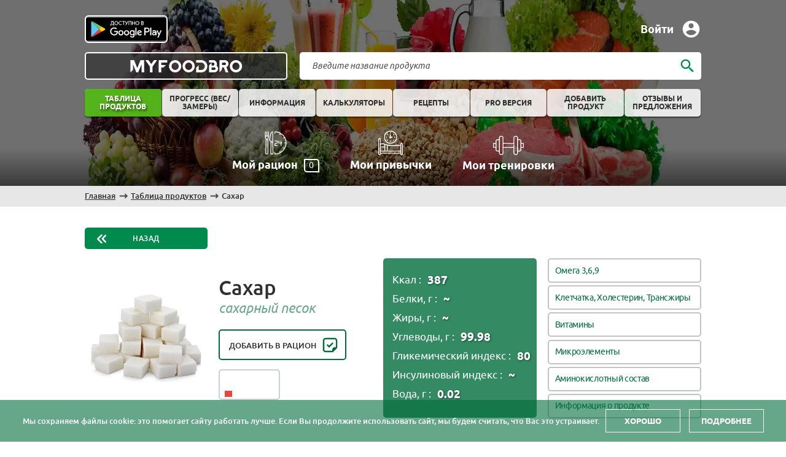

--- FILE ---
content_type: text/html; charset=UTF-8
request_url: https://myfoodbro.ru/food/all/sahar-saharnyy-pesok/
body_size: 11350
content:


<!DOCTYPE html>
<html xml:lang="ru" lang="ru">
<head>
	<title>Сахар сахарный песок – калорийность, БЖУ, витамины и нутриенты, гликемический и инсулиновый индексы | MyFoodBro</title>
    <link rel="shortcut icon" type="image/png" href="/local/templates/FoodBro/favicon.png" />
    <link rel="icon" href="/local/templates/FoodBro/favicon.ico" />
    <meta http-equiv="Content-Type" content="text/html; charset=UTF-8" />
<meta name="robots" content="index, follow" />
<meta name="keywords" content="Сахар сахарный песок, калорийность, химический состав, витамины, микроэлементы, аминокислоты, инсулиновый индекс, гликемический индекс" />
<meta name="description" content="Сахар сахарный песок: калорийность на 100 г, белки, жиры, углеводы (БЖУ), гликемический индекс, витамины и минералы. Полная таблица нутриентов и польза Сахар сахарный песок для здоровья." />
<link rel="canonical" href="https://myfoodbro.ru/food/all/sahar-saharnyy-pesok/" />
<link href="/bitrix/cache/css/s1/FoodBro/page_0b2718ad7c3bca8a055821600a58b0ad/page_0b2718ad7c3bca8a055821600a58b0ad_v1.css?174400767362619" type="text/css"  rel="stylesheet" />
<link href="/bitrix/cache/css/s1/FoodBro/template_b3efc5833ad32a07a930cae856bf85e7/template_b3efc5833ad32a07a930cae856bf85e7_v1.css?1744005416131182" type="text/css"  data-template-style="true" rel="stylesheet" />
<!-- dev2fun module opengraph -->
<meta property="og:title" content="Сахар сахарный песок &ndash; калорийность, БЖУ, витамины и нутриенты, гликемический и инсулиновый индексы | MyFoodBro"/>
<meta property="og:description" content="Сахар сахарный песок: калорийность на 100 г, белки, жиры, углеводы (БЖУ), гликемический индекс, витамины и минералы. Полная таблица нутриентов и польза Сахар са..."/>
<meta property="og:url" content="https://myfoodbro.ru/food/all/sahar-saharnyy-pesok/"/>
<meta property="og:type" content="website"/>
<meta property="og:site_name" content="MyFoodBro"/>
<meta property="og:image" content="https://myfoodbro.ru/upload/resize_cache/webp/dev2fun_opengraph/611/611796bc92ab8a86927aa2c9863acb28.webp"/>
<meta property="og:image:type" content="image/webp"/>
<meta property="og:image:width" content="120"/>
<meta property="og:image:height" content="120"/>
<!-- /dev2fun module opengraph -->

    <meta name="viewport" content="width=device-width, initial-scale=0.8">
    <link rel="preload" as="image" href="/local/templates/FoodBro/img/myfoodbro-header.webp" type="image/webp">
            			                        <meta name="yandex-verification" content="dbc57906d5bd8893" />
        
    <!-- Yandex.Metrika counter -->
    
    <noscript><div><img src="https://mc.yandex.ru/watch/53132494" style="position:absolute; left:-9999px;" alt="" /></div></noscript>
    <!-- /Yandex.Metrika counter -->

    <!-- Yandex.RTB -->
<!--    -->
<!--    -->

    <!-- Global site tag (gtag.js) - Google Analytics -->
    <script data-src="/local/templates/FoodBro/js/gtag.js" type="lazyloadscript" async></script>
    

            </head>
<body class="Chrome ">
<div class="fixed-wrapper"></div>
<div class="wrapper ">
	<div class="wrapper-under">
        <header>
    <div class="header-info-wrap admin  webp">
        <div id="header-image">
                            <img src="/local/templates/FoodBro/img/myfoodbro-header.webp" alt="MyFoodBro помощь в питании" title="MyFoodBro - помощь в питании" width="1920" height="1080">
                    </div>
        <div class="first-line">
            <div class="stores">
                <a href="https://play.google.com/store/apps/details?id=com.myfoodbroapp.app" class="play-store" target="_blank" rel="nofollow noreferrer" aria-label="Play store link">Play store</a>
            </div>
            <!--'start_frame_cache_auth'-->            <div class="auth-info">
                                    <div class="log-wrap"><span>Войти</span></div>
                            </div>
            <!--'end_frame_cache_auth'-->        </div>
        <div class="second-line">
            <div href="/" class="logo-wrap block">
                <a href="/" class="table-wrap" title="MyFoodBro - помощь в питании">
                    <div class="text">
                        <div class="site-name">MyFoodBro</div>
                        <div class="site-name short">MFB</div>
                    </div>
                </a>
            </div>
            <div class="search-and-flags">
                

<div class="search">
	<div class="form">
		<input type="text" class="elem" name="q" placeholder="Введите название продукта">
        <div class="icon elem"></div>
        <div class="clear-search"></div>
	</div>
    <div class="preview-search"></div>
</div>            </div>
        </div>
        <div class="third-line">
            

<ul class="header-menu wide">

	
	
		            			<li class=" food-all">
				<a href="/food/all/">
                    <div class="arrow"></div>
                    <div class="text-link">Таблица продуктов</div>
                </a>
                                			</li>

		
	
	

	
	
		            			<li class=" lk-?actionName=PROGRESS">
				<a href="/lk/?actionName=PROGRESS">
                    <div class="arrow"></div>
                    <div class="text-link">Прогресс (вес/замеры)</div>
                </a>
                                			</li>

		
	
	

	
	
		            			<li class=" information">
				<a href="/information/">
                    <div class="arrow"></div>
                    <div class="text-link">Информация</div>
                </a>
                                			</li>

		
	
	

	
	
		            			<li class=" calculators">
				<a href="/calculators/">
                    <div class="arrow"></div>
                    <div class="text-link">Калькуляторы</div>
                </a>
                                			</li>

		
	
	

	
	
		            			<li class=" recipes">
				<a href="/recipes/">
                    <div class="arrow"></div>
                    <div class="text-link">Рецепты</div>
                </a>
                                			</li>

		
	
	

	
	
		            			<li class=" pro">
				<a href="/pro/">
                    <div class="arrow"></div>
                    <div class="text-link">PRO версия</div>
                </a>
                                			</li>

		
	
	

	
	
		            			<li class=" dobavit-produkt">
				<a href="/dobavit-produkt/">
                    <div class="arrow"></div>
                    <div class="text-link">Добавить продукт</div>
                </a>
                                			</li>

		
	
	

	
	
		            			<li class=" reviews-and-suggestions">
				<a href="/reviews-and-suggestions/">
                    <div class="arrow"></div>
                    <div class="text-link">Отзывы и предложения</div>
                </a>
                                			</li>

		
	
	

			</ul></li>	
	
		
<!--			<li class="--><!--">-->
<!--                <a href="--><!--">-->
<!--                    <div class="arrow"></div>-->
<!--                    <div class="text-link">--><!--</div>-->
<!--                </a>-->
<!--			</li>-->

		
	
	

	</ul>
        </div>
        <div class="fourth-line">
            <a href="/my-ration/" class="ration" title="Мой рацион">
                <img src="/local/templates/FoodBro/img/my-ration-icon.svg" alt="Мой рацион" width="40" height="40">
                <div>Мой рацион<div class="my-ration-count">0</div></div>
            </a>
            <a href="/my-habits/" class="habits" title="Мои привычки">
                <img src="/local/templates/FoodBro/img/habits-icon.svg" alt="Мои привычки" width="40" height="40">
                <div>Мои привычки</div>
            </a>
            <a href="/my-workouts/" class="workouts" title="Мои Тренировки">
                <img src="/local/templates/FoodBro/img/barbell-icon.svg" alt="Мои тренировки" width="50" height="50">
                <div>Мои тренировки</div>
            </a>
        </div>
    </div>
</header>		<div class="content-wrapper  noAdmin">
			<div class="content no-main">
                                    <div class="breadcrumb-bg"></div><div class="breadcrumb">
			<div class="item" id="bx_breadcrumb_0" itemprop="itemListElement" itemscope itemtype="https://schema.org/ListItem">
				<a href="/" title="Главная" itemprop="item">
					<span itemprop="name">Главная</span>
				</a>
				<meta itemprop="position" content="1" />
			</div>
			<div class="item" id="bx_breadcrumb_1" itemprop="itemListElement" itemscope itemtype="https://schema.org/ListItem">
				<a href="/food/all/" title="Таблица продуктов" itemprop="item">
					<span itemprop="name">Таблица продуктов</span>
				</a>
				<meta itemprop="position" content="2" />
			</div>
			<div class="item" itemprop="itemListElement" itemscope itemtype="https://schema.org/ListItem">
			    <a href="#" title="Сахар" itemprop="item">
				    <span itemprop="name">Сахар</span>
				</a>
                <meta itemprop="position" content="3" />
			</div><div style="clear:both"></div></div>                <div class="bx_item_detail product" id="bx_117848907_3383">
    <a href="" class="back-button">Назад</a>
    <div class="bx_item_container">
        <div class="image-and-name">
            <div class="bx_lt">
                <div class="detail-image">
                                            <div class="type-icon " title=""></div>                        <img src="/upload/resize_cache/webp/iblock/468/4682ac1b45bf5a4f7ec3d7831f9f0466.webp"
                             class="product-image"
                             alt="Сахар"
                             title="Сахар сахарный песок"
                             data-small-img="/upload/resize_cache/webp/iblock/468/225_225_1/4682ac1b45bf5a4f7ec3d7831f9f0466.webp"
                             data-default-img="/upload/resize_cache/webp/iblock/468/4682ac1b45bf5a4f7ec3d7831f9f0466.webp"
                             width="150" height="150"                        >
                                                            </div>
            </div>
            <div class="bx_rt">
                <div class="name-wrap">
                    <div class="product-name ">Сахар</div>
                    <span>сахарный песок</span>
                </div>
                <div class="ration-wrap">
                    <div class="add-to-ration "
                         id="frameRation"
                         data-id="3383"
                         data-action="add"
                         data-add-message="Добавить в рацион"
                         data-delete-message="Убрать из рациона"
                    >
                        Добавить в рацион                    </div>
                                            <div class="rating-wrap">
                            <div class="title-text">
                                <div class="name">Рейтинг полезности продукта:</div>
                                <div class="text">Вреден для здоровья</div>
                            </div>
                            <div class="rating count-1"
                                 title="Вреден для здоровья"
                            >
                                                                    <div class="item count-1"></div>
                                                            </div>
                        </div>
                                    </div>
                <div class="ya-share-wrap">
    <script data-src="/local/templates/FoodBro/js/share.js" type="lazyloadscript" async></script>
    <div class="ya-share2" data-curtain data-services="vkontakte,odnoklassniki,telegram,whatsapp"></div>
</div>
            </div>
                            <div class="macro-nutrients">
                                            <div class="nutrient">
                            <div class="name">Ккал : </div>
                            <div class="value">
                                387                             </div>
                        </div>
                                            <div class="nutrient">
                            <div class="name">Белки, г : </div>
                            <div class="value">
                                <span title="Нет данных">~</span>                            </div>
                        </div>
                                            <div class="nutrient">
                            <div class="name">Жиры, г : </div>
                            <div class="value">
                                <span title="Нет данных">~</span>                            </div>
                        </div>
                                            <div class="nutrient">
                            <div class="name">Углеводы, г : </div>
                            <div class="value">
                                99.98                             </div>
                        </div>
                                            <div class="nutrient">
                            <div class="name">Гликемический индекс : </div>
                            <div class="value">
                                80                             </div>
                        </div>
                                            <div class="nutrient">
                            <div class="name">Инсулиновый индекс : </div>
                            <div class="value">
                                <span title="Нет данных">~</span>                            </div>
                        </div>
                                            <div class="nutrient">
                            <div class="name">Вода, г : </div>
                            <div class="value">
                                0.02                             </div>
                        </div>
                                    </div>
                        <div class="anchors">
                                    <a href="#FAT_OMEGA_TITLE" class="anchor">Омега 3,6,9</a>
                                    <a href="#OTHER_NUTRIENTS_TITLE" class="anchor">Клетчатка, Холестерин, Трансжиры</a>
                                    <a href="#VITAMINS_TITLE" class="anchor">Витамины</a>
                                    <a href="#MICRONUTRIENTS_TITLE" class="anchor">Микроэлементы</a>
                                    <a href="#AMINOS_TITLE" class="anchor">Аминокислотный состав</a>
                                    <a href="#PRODUCT_INFO" class="anchor">Информация о продукте</a>
                            </div>
        </div>
        <div class="properties-wrap">

            
    <div class="properties-info">
<!--        <div class="rtb-wrap">-->
<!--            --><!--        </div>-->
                        <div class="child-wrap">
                        <h1 class="title">Сахар сахарный песок - калорийность, химический состав</h1>
            <div class="text-info">Содержание пищевых веществ в таблице приведено на 100 грамм продукта.</div>
            <div class="text-info">Норма рассчитывается по параметрам, введенным на странице: <a href="/my-ration/">мой рацион</a></div>
            <div class="text-info red">Знак "~" в таблице означает, что нет информации о содержании данного нутриента в продукте.</div>
            <div class="info-table first siteBarScroll">
                <div class="thead fixed">
                    <div class="th name">
                        <div>Нутриент</div>
                    </div>
                    <div class="th value">
                        <div>Количество</div>
                    </div>
                    <div class="th norma">
                        <div>Норма</div>
                    </div>
                    <div class="th norma-percent">
                        <div>% от нормы</div>
                    </div>
                </div>
            </div>
            <div class="info-table siteBarParent">
                <div class="sub-title" id="MACRONUTRIENTS_TITLE">Калорийность и макронутриенты</div>
                <div class="row ">
            <div class="td name">Белки, г</div>
            <div class="td value"><span class="opacity-less" title="нет информации">~</span></div>
            <div class="td norma">102.5</div>
            <div class="td norma-percent">0</div>
         </div><div class="row ">
            <div class="td name">Жиры, г</div>
            <div class="td value"><span class="opacity-less" title="нет информации">~</span></div>
            <div class="td norma">83.9</div>
            <div class="td norma-percent">0</div>
         </div><div class="row ">
            <div class="td name">Углеводы, г</div>
            <div class="td value">100</div>
            <div class="td norma">248.3</div>
            <div class="td norma-percent">40.3</div>
         </div><div class="row ">
            <div class="td name">Ккал</div>
            <div class="td value">387</div>
            <div class="td norma">2158.4</div>
            <div class="td norma-percent">17.9</div>
         </div><div class="row ">
            <div class="td name">Вода, г</div>
            <div class="td value">0</div>
            <div class="td norma">2450</div>
            <div class="td norma-percent">0</div>
         </div>
                <!--                    <div class="rtb-wrap">-->
<!--                        --><!--                    </div>-->
                
                <div class="sub-title" id="GI_INDEX_TITLE">Гликемический индекс</div>
                <div class="row ">
            <div class="td name">Гликемический индекс</div>
            <div class="td value">80</div>
            <div class="td norma">~</div>
            <div class="td norma-percent">0</div>
         </div>
                <div class="sub-title" id="II_INDEX_TITLE">Инсулиновый индекс</div>
                <div class="row ">
            <div class="td name">Инсулиновый индекс</div>
            <div class="td value"><span class="opacity-less" title="нет информации">~</span></div>
            <div class="td norma">~</div>
            <div class="td norma-percent">0</div>
         </div>
                <div class="sub-title" id="FAT_OMEGA_TITLE">Омега 3,6,9</div>
                <div class="row ">
            <div class="td name">Альфа-линоленовая к-та (18:3) (Омега-3), г</div>
            <div class="td value"><span class="opacity-less" title="нет информации">~</span></div>
            <div class="td norma">3.1</div>
            <div class="td norma-percent">0</div>
         </div>
<!--                <div class="rtb-wrap">-->
<!--                    --><!--                </div>-->

                <div class="sub-title" id="OTHER_NUTRIENTS_TITLE">Клетчатка, Холестерин, Трансжиры</div>
                <div class="row ">
            <div class="td name">Клетчатка, г</div>
            <div class="td value"><span class="opacity-less" title="нет информации">~</span></div>
            <div class="td norma">31.3</div>
            <div class="td norma-percent">0</div>
         </div><div class="row ">
            <div class="td name">Крахмал, г</div>
            <div class="td value"><span class="opacity-less" title="нет информации">~</span></div>
            <div class="td norma">~</div>
            <div class="td norma-percent">0</div>
         </div><div class="row ">
            <div class="td name">Холестерин, мг</div>
            <div class="td value">0</div>
            <div class="td norma">~</div>
            <div class="td norma-percent">0</div>
         </div><div class="row ">
            <div class="td name">Трансжиры, г</div>
            <div class="td value"><span class="opacity-less" title="нет информации">~</span></div>
            <div class="td norma">~</div>
            <div class="td norma-percent">0</div>
         </div>
                <div class="sub-title" id="VITAMINS_TITLE">Витамины</div>
                <div class="row ">
            <div class="td name">Витамин A, мкг</div>
            <div class="td value"><span class="opacity-less" title="нет информации">~</span></div>
            <div class="td norma">937.5</div>
            <div class="td norma-percent">0</div>
         </div><div class="row ">
            <div class="td name">Альфа-каротин, мкг</div>
            <div class="td value"><span class="opacity-less" title="нет информации">~</span></div>
            <div class="td norma">5208.3</div>
            <div class="td norma-percent">0</div>
         </div><div class="row ">
            <div class="td name">Бета-каротин, мкг</div>
            <div class="td value"><span class="opacity-less" title="нет информации">~</span></div>
            <div class="td norma">5208.3</div>
            <div class="td norma-percent">0</div>
         </div><div class="row ">
            <div class="td name">Витамин D, кальциферол, мкг</div>
            <div class="td value"><span class="opacity-less" title="нет информации">~</span></div>
            <div class="td norma">10.4</div>
            <div class="td norma-percent">0</div>
         </div><div class="row ">
            <div class="td name">Витамин E, альфа токоферол, мг</div>
            <div class="td value"><span class="opacity-less" title="нет информации">~</span></div>
            <div class="td norma">15.6</div>
            <div class="td norma-percent">0</div>
         </div><div class="row ">
            <div class="td name">Витамин K, филлохинон, мкг</div>
            <div class="td value"><span class="opacity-less" title="нет информации">~</span></div>
            <div class="td norma">125</div>
            <div class="td norma-percent">0</div>
         </div><div class="row ">
            <div class="td name">Витамин C, аскорбиновая, мг</div>
            <div class="td value"><span class="opacity-less" title="нет информации">~</span></div>
            <div class="td norma">93.8</div>
            <div class="td norma-percent">0</div>
         </div><div class="row ">
            <div class="td name">Витамин B1, тиамин, мг</div>
            <div class="td value"><span class="opacity-less" title="нет информации">~</span></div>
            <div class="td norma">1.6</div>
            <div class="td norma-percent">0</div>
         </div><div class="row ">
            <div class="td name">Витамин B2, рибофлавин, мг</div>
            <div class="td value"><span class="opacity-less" title="нет информации">~</span></div>
            <div class="td norma">1.9</div>
            <div class="td norma-percent">0</div>
         </div><div class="row ">
            <div class="td name">Витамин B3, витамин PP, ниацин, мг</div>
            <div class="td value"><span class="opacity-less" title="нет информации">~</span></div>
            <div class="td norma">20.8</div>
            <div class="td norma-percent">0</div>
         </div><div class="row ">
            <div class="td name">Витамин B4, холин, мг</div>
            <div class="td value"><span class="opacity-less" title="нет информации">~</span></div>
            <div class="td norma">520.8</div>
            <div class="td norma-percent">0</div>
         </div><div class="row ">
            <div class="td name">Витамин B5, пантотеновая, мг</div>
            <div class="td value"><span class="opacity-less" title="нет информации">~</span></div>
            <div class="td norma">5.2</div>
            <div class="td norma-percent">0</div>
         </div><div class="row ">
            <div class="td name">Витамин B6, пиридоксин, мг</div>
            <div class="td value"><span class="opacity-less" title="нет информации">~</span></div>
            <div class="td norma">2.1</div>
            <div class="td norma-percent">0</div>
         </div><div class="row ">
            <div class="td name">Витамин B7, биотин, мг</div>
            <div class="td value"><span class="opacity-less" title="нет информации">~</span></div>
            <div class="td norma">52.1</div>
            <div class="td norma-percent">0</div>
         </div><div class="row ">
            <div class="td name">Витамин B8, инозит, мг</div>
            <div class="td value"><span class="opacity-less" title="нет информации">~</span></div>
            <div class="td norma">520.8</div>
            <div class="td norma-percent">0</div>
         </div><div class="row ">
            <div class="td name">Витамин B9, фолаты, мкг</div>
            <div class="td value"><span class="opacity-less" title="нет информации">~</span></div>
            <div class="td norma">416.7</div>
            <div class="td norma-percent">0</div>
         </div><div class="row ">
            <div class="td name">Витамин B11, L-карнитин, мг</div>
            <div class="td value"><span class="opacity-less" title="нет информации">~</span></div>
            <div class="td norma">680</div>
            <div class="td norma-percent">0</div>
         </div><div class="row ">
            <div class="td name">Витамин B12, кобаламин, мкг</div>
            <div class="td value"><span class="opacity-less" title="нет информации">~</span></div>
            <div class="td norma">3.1</div>
            <div class="td norma-percent">0</div>
         </div><div class="row ">
            <div class="td name">Витамин B13, оротовая кислота, мг</div>
            <div class="td value"><span class="opacity-less" title="нет информации">~</span></div>
            <div class="td norma">312.5</div>
            <div class="td norma-percent">0</div>
         </div><div class="row ">
            <div class="td name">Коэнзим Q10, убихинон, мг</div>
            <div class="td value"><span class="opacity-less" title="нет информации">~</span></div>
            <div class="td norma">31.3</div>
            <div class="td norma-percent">0</div>
         </div><div class="row ">
            <div class="td name">Витамин N, липоевая кислота, мг</div>
            <div class="td value"><span class="opacity-less" title="нет информации">~</span></div>
            <div class="td norma">31.3</div>
            <div class="td norma-percent">0</div>
         </div><div class="row ">
            <div class="td name">Витамин U, метилмегионин-сульфоний, мг</div>
            <div class="td value"><span class="opacity-less" title="нет информации">~</span></div>
            <div class="td norma">208.3</div>
            <div class="td norma-percent">0</div>
         </div>
<!--                <div class="rtb-wrap">-->
<!--                    --><!--                </div>-->

                <div class="sub-title" id="MICRONUTRIENTS_TITLE">Микроэлементы</div>
                <div class="row ">
            <div class="td name">Кальций, мг</div>
            <div class="td value">1</div>
            <div class="td norma">1041.7</div>
            <div class="td norma-percent">0.1</div>
         </div><div class="row ">
            <div class="td name">Железо, мг</div>
            <div class="td value">0.1</div>
            <div class="td norma">10.4</div>
            <div class="td norma-percent">1</div>
         </div><div class="row ">
            <div class="td name">Йод, мкг</div>
            <div class="td value"><span class="opacity-less" title="нет информации">~</span></div>
            <div class="td norma">156.3</div>
            <div class="td norma-percent">0</div>
         </div><div class="row ">
            <div class="td name">Магний, мг</div>
            <div class="td value"><span class="opacity-less" title="нет информации">~</span></div>
            <div class="td norma">416.7</div>
            <div class="td norma-percent">0</div>
         </div><div class="row ">
            <div class="td name">Фосфор, мг</div>
            <div class="td value"><span class="opacity-less" title="нет информации">~</span></div>
            <div class="td norma">833.3</div>
            <div class="td norma-percent">0</div>
         </div><div class="row ">
            <div class="td name">Калий, мг</div>
            <div class="td value">2</div>
            <div class="td norma">2604.2</div>
            <div class="td norma-percent">0.1</div>
         </div><div class="row ">
            <div class="td name">Натрий, мг</div>
            <div class="td value">1</div>
            <div class="td norma">1354.2</div>
            <div class="td norma-percent">0.1</div>
         </div><div class="row ">
            <div class="td name">Цинк, мг</div>
            <div class="td value"><span class="opacity-less" title="нет информации">~</span></div>
            <div class="td norma">12.5</div>
            <div class="td norma-percent">0</div>
         </div><div class="row ">
            <div class="td name">Медь, мг</div>
            <div class="td value"><span class="opacity-less" title="нет информации">~</span></div>
            <div class="td norma">1</div>
            <div class="td norma-percent">0</div>
         </div><div class="row ">
            <div class="td name">Марганец, мг</div>
            <div class="td value"><span class="opacity-less" title="нет информации">~</span></div>
            <div class="td norma">2.1</div>
            <div class="td norma-percent">0</div>
         </div><div class="row ">
            <div class="td name">Селен, мкг</div>
            <div class="td value">0.6</div>
            <div class="td norma">72.9</div>
            <div class="td norma-percent">0.8</div>
         </div><div class="row ">
            <div class="td name">Фтор, мкг</div>
            <div class="td value"><span class="opacity-less" title="нет информации">~</span></div>
            <div class="td norma">4166.7</div>
            <div class="td norma-percent">0</div>
         </div><div class="row ">
            <div class="td name">Хром, мкг</div>
            <div class="td value"><span class="opacity-less" title="нет информации">~</span></div>
            <div class="td norma">33.3</div>
            <div class="td norma-percent">0</div>
         </div><div class="row ">
            <div class="td name">Кремний, мг</div>
            <div class="td value"><span class="opacity-less" title="нет информации">~</span></div>
            <div class="td norma">31.3</div>
            <div class="td norma-percent">0</div>
         </div><div class="row ">
            <div class="td name">Хлор, мг</div>
            <div class="td value"><span class="opacity-less" title="нет информации">~</span></div>
            <div class="td norma">3125</div>
            <div class="td norma-percent">0</div>
         </div><div class="row ">
            <div class="td name">Молибден, мкг</div>
            <div class="td value"><span class="opacity-less" title="нет информации">~</span></div>
            <div class="td norma">72.9</div>
            <div class="td norma-percent">0</div>
         </div><div class="row ">
            <div class="td name">Сера, мг</div>
            <div class="td value"><span class="opacity-less" title="нет информации">~</span></div>
            <div class="td norma">781.3</div>
            <div class="td norma-percent">0</div>
         </div>
<!--                <div class="rtb-wrap">-->
<!--                    --><!--                </div>-->

                <div class="sub-title" id="AMINOS_TITLE">Аминокислотный состав</div>
                <div class="sub-text"><div class="color"></div> <div>- незаменимые аминокислоты</div></div>
                <div class="row bgColor">
            <div class="td name">Триптофан, г</div>
            <div class="td value"><span class="opacity-less" title="нет информации">~</span></div>
            <div class="td norma">0.8</div>
            <div class="td norma-percent">0</div>
         </div><div class="row bgColor">
            <div class="td name">Треонин, г</div>
            <div class="td value"><span class="opacity-less" title="нет информации">~</span></div>
            <div class="td norma">2.5</div>
            <div class="td norma-percent">0</div>
         </div><div class="row bgColor">
            <div class="td name">Изолейцин, г</div>
            <div class="td value"><span class="opacity-less" title="нет информации">~</span></div>
            <div class="td norma">2.1</div>
            <div class="td norma-percent">0</div>
         </div><div class="row bgColor">
            <div class="td name">Лейцин, г</div>
            <div class="td value"><span class="opacity-less" title="нет информации">~</span></div>
            <div class="td norma">4.8</div>
            <div class="td norma-percent">0</div>
         </div><div class="row bgColor">
            <div class="td name">Лизин, г</div>
            <div class="td value"><span class="opacity-less" title="нет информации">~</span></div>
            <div class="td norma">4.3</div>
            <div class="td norma-percent">0</div>
         </div><div class="row bgColor">
            <div class="td name">Метионин, г</div>
            <div class="td value"><span class="opacity-less" title="нет информации">~</span></div>
            <div class="td norma">1.9</div>
            <div class="td norma-percent">0</div>
         </div><div class="row ">
            <div class="td name">Цистеин, г</div>
            <div class="td value"><span class="opacity-less" title="нет информации">~</span></div>
            <div class="td norma">1.9</div>
            <div class="td norma-percent">0</div>
         </div><div class="row bgColor">
            <div class="td name">Фенилаланин, г</div>
            <div class="td value"><span class="opacity-less" title="нет информации">~</span></div>
            <div class="td norma">4.6</div>
            <div class="td norma-percent">0</div>
         </div><div class="row ">
            <div class="td name">Тирозин, г</div>
            <div class="td value"><span class="opacity-less" title="нет информации">~</span></div>
            <div class="td norma">4.6</div>
            <div class="td norma-percent">0</div>
         </div><div class="row bgColor">
            <div class="td name">Валин, г</div>
            <div class="td value"><span class="opacity-less" title="нет информации">~</span></div>
            <div class="td norma">2.6</div>
            <div class="td norma-percent">0</div>
         </div><div class="row ">
            <div class="td name">Аргинин, г</div>
            <div class="td value"><span class="opacity-less" title="нет информации">~</span></div>
            <div class="td norma">6.4</div>
            <div class="td norma-percent">0</div>
         </div><div class="row bgColor">
            <div class="td name">Гистидин, г</div>
            <div class="td value"><span class="opacity-less" title="нет информации">~</span></div>
            <div class="td norma">2.2</div>
            <div class="td norma-percent">0</div>
         </div><div class="row ">
            <div class="td name">Аланин, г</div>
            <div class="td value"><span class="opacity-less" title="нет информации">~</span></div>
            <div class="td norma">6.9</div>
            <div class="td norma-percent">0</div>
         </div><div class="row ">
            <div class="td name">Аспарагиновая, г</div>
            <div class="td value"><span class="opacity-less" title="нет информации">~</span></div>
            <div class="td norma">12.7</div>
            <div class="td norma-percent">0</div>
         </div><div class="row ">
            <div class="td name">Глутаминовая, г</div>
            <div class="td value"><span class="opacity-less" title="нет информации">~</span></div>
            <div class="td norma">14.2</div>
            <div class="td norma-percent">0</div>
         </div><div class="row ">
            <div class="td name">Глицин, г</div>
            <div class="td value"><span class="opacity-less" title="нет информации">~</span></div>
            <div class="td norma">3.6</div>
            <div class="td norma-percent">0</div>
         </div><div class="row ">
            <div class="td name">Пролин, г</div>
            <div class="td value"><span class="opacity-less" title="нет информации">~</span></div>
            <div class="td norma">4.7</div>
            <div class="td norma-percent">0</div>
         </div><div class="row ">
            <div class="td name">Серин, г</div>
            <div class="td value"><span class="opacity-less" title="нет информации">~</span></div>
            <div class="td norma">8.6</div>
            <div class="td norma-percent">0</div>
         </div>
<!--                <div class="rtb-wrap">-->
<!--                    --><!--                </div>-->
            </div>
        </div>
    </div>

            <div class="right-properties">

                    <div class="products-in-main-page " data-type="">
        <div class="title">Похожие продукты:</div>
        <div class="product-list no-one">
                            <a class="product block"
                   id="bx_3966226736_3389"
                   href="/food/all/fruktoza-zamenitel-sahara/"
                   title="Посмотреть калорийность, белки, жиры, углеводы, гликемический индекс Фруктоза заменитель сахара"
                >
                    <div class="image-wrap" title="Нажмите, чтобы перейти на детальную страницу продукта">
                        <img src="/upload/resize_cache/webp/iblock/cff/100_100_1/cffe5158674be934a32e96d426b948d0.webp" alt="Фруктоза"
                             title="Фруктоза"
                             width="50" height="50"
                        >
                    </div>
                    <div class="name-wrap">
                        <div class="first-name">Фруктоза</div>
                        <div class="sub-name">заменитель сахара</div>
                    </div>
                </a>
                            <a class="product block"
                   id="bx_3966226736_3387"
                   href="/food/all/steviya-saharozamenitel-zamenitel-sahara/"
                   title="Посмотреть калорийность, белки, жиры, углеводы, гликемический индекс Стевия (сахарозаменитель) заменитель сахара"
                >
                    <div class="image-wrap" title="Нажмите, чтобы перейти на детальную страницу продукта">
                        <img src="/upload/resize_cache/webp/iblock/cf8/100_100_1/cf886174a4041ed363d042b608e29a77.webp" alt="Стевия (сахарозаменитель)"
                             title="Стевия (сахарозаменитель)"
                             width="50" height="50"
                        >
                    </div>
                    <div class="name-wrap">
                        <div class="first-name">Стевия (сахарозаменитель)</div>
                        <div class="sub-name">заменитель сахара</div>
                    </div>
                </a>
                            <a class="product block"
                   id="bx_3966226736_3386"
                   href="/food/all/sirop-agavy-zamenitel-sahara-podslastitel/"
                   title="Посмотреть калорийность, белки, жиры, углеводы, гликемический индекс Сироп агавы заменитель сахара. подсластитель"
                >
                    <div class="image-wrap" title="Нажмите, чтобы перейти на детальную страницу продукта">
                        <img src="/upload/resize_cache/webp/iblock/736/100_100_1/736c174b3012de340edb5e4fda89e243.webp" alt="Сироп агавы"
                             title="Сироп агавы"
                             width="50" height="50"
                        >
                    </div>
                    <div class="name-wrap">
                        <div class="first-name">Сироп агавы</div>
                        <div class="sub-name">заменитель сахара. подсластитель</div>
                    </div>
                </a>
                            <a class="product block"
                   id="bx_3966226736_3385"
                   href="/food/all/saharin-zamenitel-sahara/"
                   title="Посмотреть калорийность, белки, жиры, углеводы, гликемический индекс Сахарин заменитель сахара"
                >
                    <div class="image-wrap" title="Нажмите, чтобы перейти на детальную страницу продукта">
                        <img src="/upload/resize_cache/webp/iblock/820/100_100_1/820713948d65594360f4695b51114c0d.webp" alt="Сахарин"
                             title="Сахарин"
                             width="50" height="50"
                        >
                    </div>
                    <div class="name-wrap">
                        <div class="first-name">Сахарин</div>
                        <div class="sub-name">заменитель сахара</div>
                    </div>
                </a>
                            <a class="product block"
                   id="bx_3966226736_3384"
                   href="/food/all/sahar-korichnevyy/"
                   title="Посмотреть калорийность, белки, жиры, углеводы, гликемический индекс Сахар коричневый "
                >
                    <div class="image-wrap" title="Нажмите, чтобы перейти на детальную страницу продукта">
                        <img src="/upload/resize_cache/webp/iblock/e3e/100_100_1/e3ed98552477938964905d8d4bc5b700.webp" alt="Сахар коричневый"
                             title="Сахар коричневый"
                             width="50" height="50"
                        >
                    </div>
                    <div class="name-wrap">
                        <div class="first-name">Сахар коричневый</div>
                        <div class="sub-name"></div>
                    </div>
                </a>
                            <a class="product block"
                   id="bx_3966226736_3382"
                   href="/food/all/aspartam-zamenitel-sahara/"
                   title="Посмотреть калорийность, белки, жиры, углеводы, гликемический индекс Аспартам заменитель сахара"
                >
                    <div class="image-wrap" title="Нажмите, чтобы перейти на детальную страницу продукта">
                        <img src="/upload/resize_cache/webp/iblock/f33/100_100_1/f332365ed5f828ebd69a1e15bebe0e90.webp" alt="Аспартам"
                             title="Аспартам"
                             width="50" height="50"
                        >
                    </div>
                    <div class="name-wrap">
                        <div class="first-name">Аспартам</div>
                        <div class="sub-name">заменитель сахара</div>
                    </div>
                </a>
                    </div>
    </div>

<!--                <div class="rtb-wrap">-->
<!--                    --><!--                </div>-->

                                                    <div class="categories-wrap">
                        <div class="title">Категории продукта:</div>
                        <div class="categories">
                                                            <a class="category"
                                   href="/food/all/filter/categories-is-swt/">
                                                                            <div class="icon" style="background: url(/upload/resize_cache/webp/local/templates/FoodBro/img/categories/swt-min.webp) center no-repeat;"></div>
                                                                        <div class="name">Сладости, кондитерские изделия</div>
                                </a>
                                                    </div>
                    </div>
                
<!--                <div class="rtb-wrap">-->
<!--                    --><!--                </div>-->

                
    <div class="calculators-wrap">
        <div class="title">Калькуляторы:</div>
        <div class="calculators-blocks">
                            <a
                    target="_blank"
                    href="/calculators/?calculator=somatotip"
                    class="tab somatotip"
                    title="Определить Тип телосложения"
                    data-code="somatotip"
                >
                   <div class="name">Тип телосложения</div>
                </a>
                            <a
                    target="_blank"
                    href="/calculators/?calculator=imt"
                    class="tab imt"
                    title="Определить Индекса массы тела"
                    data-code="imt"
                >
                   <div class="name">Индекса массы тела</div>
                </a>
                            <a
                    target="_blank"
                    href="/calculators/?calculator=norma-weight"
                    class="tab norma-weight"
                    title="Определить Идеальный вес"
                    data-code="norma-weight"
                >
                   <div class="name">Идеальный вес</div>
                </a>
                            <a
                    target="_blank"
                    href="/calculators/?calculator=norma-water"
                    class="tab norma-water"
                    title="Определить Норма воды в сутки"
                    data-code="norma-water"
                >
                   <div class="name">Норма воды в сутки</div>
                </a>
                            <a
                    target="_blank"
                    href="/calculators/?calculator=max-heart-temp"
                    class="tab max-heart-temp"
                    title="Определить Максимальный пульс (МЧСС)"
                    data-code="max-heart-temp"
                >
                   <div class="name">Максимальный пульс (МЧСС)</div>
                </a>
                    </div>
    </div>

                                    <div class="other-categories-wrap">
                        <div class="title">Прочие категории:</div>
                        <div class="other-categories">
                                                            <div class="property">
                                    <div class="sub-title">Калорийность:</div>
                                    <div class="links-wrap">
                                                                                    <a class="link" href="/food/all/filter/calories-is-vysokaya-300/">
                                                Высокая (&gt; 300)                                            </a>
                                                                            </div>
                                </div>
                                                            <div class="property">
                                    <div class="sub-title">Гликемический индекс:</div>
                                    <div class="links-wrap">
                                                                                    <a class="link" href="/food/all/filter/gi_index_interval-is-vysokij-60/">
                                                Высокий (&gt; 60)                                            </a>
                                                                            </div>
                                </div>
                                                            <div class="property">
                                    <div class="sub-title">Количество сахара:</div>
                                    <div class="links-wrap">
                                                                                    <a class="link" href="/food/all/filter/sugar_interval-is-mnogo-sahara/">
                                                Много сахара                                            </a>
                                                                            </div>
                                </div>
                                                            <div class="property">
                                    <div class="sub-title">Количество воды:</div>
                                    <div class="links-wrap">
                                                                                    <a class="link" href="/food/all/filter/water_interval-is-nizkoe-10/">
                                                Низкое (&lt; 10)                                            </a>
                                                                            </div>
                                </div>
                                                            <div class="property">
                                    <div class="sub-title">Другие нутриенты:</div>
                                    <div class="links-wrap">
                                                                                    <a class="link" href="/food/all/filter/other_nutrients-is-starch/">
                                                Без крахмала                                            </a>
                                                                                    <a class="link" href="/food/all/filter/other_nutrients-is-cholesterol/">
                                                Без холестерина                                            </a>
                                                                                    <a class="link" href="/food/all/filter/other_nutrients-is-fat_trans/">
                                                Без трансжиров                                            </a>
                                                                            </div>
                                </div>
                                                    </div>
                    </div>
                
                
    <div class="articles-wrap">
        <div class="title">Статьи:</div>
        <div class="articles">
                            <div class="new block" id="bx_3218110189_18776">
                                            <a class="image" href="/information/proverka-tvoroga-na-palmovoe-maslo/">
                            <img src="/upload/resize_cache/webp/upload/iblock/02d/228ud1ebzmdy8aq11u8fr0q41dlbyrez/proverka_tvoroga_na_palmovoe_maslo.webp" alt="Проверка творога на пальмовое масло" width="100" height="100" title="Проверка творога на пальмовое масло">
                        </a>
                                        <div class="info ">
                        <a class="name" href="/information/proverka-tvoroga-na-palmovoe-maslo/">
                            Проверка творога на пальмовое масло                        </a>
                                                    <div class="data">22.01.2025</div>
                                                                            <div class="preview-text">
                                                                    <noindex> <!--googleoff: all-->
                                                                    Как проверить творог на наличие пальмового масла: простые методы в домашних условиях                                                                    <!--googleon: all--></noindex>
                                                            </div>
                                            </div>
                </div>
                            <div class="new block" id="bx_3218110189_18775">
                                            <a class="image" href="/information/kak-nayti-palmovoe-maslo-v-slivochnom/">
                            <img src="/upload/resize_cache/webp/upload/iblock/be1/xl1w4vbsrq37kgbtbsj96vxjf0g79cn6/kak_nayti_palmovoe_maslo_v_slivochnom.webp" alt="Как найти пальмовое масло в сливочном?" width="100" height="100" title="Как найти пальмовое масло в сливочном?">
                        </a>
                                        <div class="info ">
                        <a class="name" href="/information/kak-nayti-palmovoe-maslo-v-slivochnom/">
                            Как найти пальмовое масло в сливочном?                        </a>
                                                    <div class="data">22.01.2025</div>
                                                                            <div class="preview-text">
                                                                    <noindex> <!--googleoff: all-->
                                                                    Пальмовое и сливочное масло могут выглядеть схожими на первый взгляд. Чтобы различить эти масла в домашних условиях, можно провести несколько простых тестов.                                                                    <!--googleon: all--></noindex>
                                                            </div>
                                            </div>
                </div>
                            <div class="new block" id="bx_3218110189_18774">
                                            <a class="image" href="/information/kak-obnaruzhit-palmovoe-maslo-v-moloke-v-domashnikh-usloviyakh/">
                            <img src="/upload/resize_cache/webp/upload/iblock/8cf/da93dkx0mkmx2w1ye8mip6vygd36iplw/kak_obnaruzhit_palmovoe_maslo_v_moloke_v_domashnikh_usloviyakh.webp" alt="Как обнаружить пальмовое масло в молоке в домашних условиях?" width="100" height="100" title="Как обнаружить пальмовое масло в молоке в домашних условиях?">
                        </a>
                                        <div class="info ">
                        <a class="name" href="/information/kak-obnaruzhit-palmovoe-maslo-v-moloke-v-domashnikh-usloviyakh/">
                            Как обнаружить пальмовое масло в молоке в домашних условиях?                        </a>
                                                    <div class="data">21.01.2025</div>
                                                                            <div class="preview-text">
                                                                    <noindex> <!--googleoff: all-->
                                                                    В этой статье приведены несколько тестов, которые можно использовать для обнаружения пальмового масла в молоке.                                                                    <!--googleon: all--></noindex>
                                                            </div>
                                            </div>
                </div>
                    </div>
    </div>
            </div>
        </div>
        
<div class="description">
        </div>    </div>
<!--    <div class="left-ads">-->
<!--        --><!--    </div>-->
</div>
					</div>
				</div>
			</div>
		</div>
		<footer>
            <div class="footer-menu-wrap">
                <div class="logo-menu-buttons">
                    <a href="/" class="footer-logo" title="MyFoodBro - помощь в питании">
                        <div class="table-wrap">
                            <div class="text">
                                <div class="site-name">MyFoodBro</div>
                                <div class="site-name short">MFB</div>
                            </div>
                        </div>
                    </a>
                    <div class="menu-bottom">
                        

    <div class="footer-menu block">
                    <div class="link"><a href="/my-ration/">Мой рацион</a></div>
                    <div class="link"><a href="/my-habits/">Мои привычки</a></div>
                    <div class="link"><a href="/my-workouts/">Мои тренировки</a></div>
                    <div class="link"><a href="/food/all/">Продукты</a></div>
                    <div class="link"><a href="/lk/?actionName=PROGRESS">Прогресс (вес/замеры)</a></div>
                    <div class="link"><a href="/lk/">Личный кабинет</a></div>
                    <div class="link"><a href="/information/">Информация</a></div>
                    <div class="link"><a href="/calculators/">Калькуляторы</a></div>
                    <div class="link"><a href="/recipes/">Рецепты</a></div>
                    <div class="link"><a href="/pro/">PRO версия</a></div>
                    <div class="link"><a href="/dobavit-produkt/">Добавить продукт</a></div>
                    <div class="link"><a href="/reviews-and-suggestions/">Отзывы и предложения</a></div>
            </div>
                    </div>
                </div>
                <div class="stores">
                    <a href="https://play.google.com/store/apps/details?id=com.myfoodbroapp.app" class="play-store" target="_blank" rel="nofollow noreferrer" aria-label="Play store link">Play store</a>
                    <a href="https://apps.rustore.ru/app/com.myfoodbroapp.app" class="ru-store" target="_blank" rel="nofollow noreferrer" aria-label="RuStore link">RuStore</a>
                </div>
                <div class="buttons-wrap">
                    <div class="error-report">Сообщить об ошибке, неточности</div>
                    <div class="wish-report">Отправить пожелание, предложение</div>
                </div>
                <div class="policy-wrap">
                    <a href="/privacy-policy/">Политика конфиденциальности</a>
                    <a href="/terms-of-use/">Пользовательское соглашение</a>
                </div>
            </div>
		</footer>
        

<div class="form-wrap error-report fixedBlock ">
    <div class="exit"></div>
    <div class="name-form">Сообщить об ошибке, неточности</div>
    <div class="message-wrap">
        <div class="message">Спасибо! Ваше сообщение отправлено!</div>
    </div>
    <div class="errors-wrap">
            </div>
    <form method="post" action="#" name="error-report" enctype="multipart/form-data">
        <div class="inputs">
            <input class="required" type="text" name="NAME" placeholder="Ваше имя"/>
            <input class="EMAIL required" type="text" name="EMAIL" placeholder="E-mail"/>
            <textarea class="required" name="MESSAGE" placeholder="Сообщение"></textarea>
        </div>
        <div class="agreement-checkbox">
    <div class="checkbox active">
        <div class="icon"></div>
        <input type="checkbox" name="agreement" checked="checked">
    </div>
    <div class="text">
        Я принимаю
        <a href="/terms-of-use/" target="_blank">пользовательское соглашение</a>
        и подтверждаю, что ознакомлен и согласен с
        <a href="/privacy-policy/" target="_blank">политикой конфиденциальности</a>
        данного сайта
    </div>
</div>        <div class="g-recaptcha" id="recaptcha2" data-sitekey="6LfnNjAhAAAAALirkK-fRoPWA17hogwk_-zDRHo9"></div>
        <div class="send-button">Отправить</div>
        <div class="loader-wrap">
            <div class="sk-folding-cube">
                <div class="sk-cube sk-cube-1"></div>
                <div class="sk-cube sk-cube-2"></div>
                <div class="sk-cube sk-cube-4"></div>
                <div class="sk-cube sk-cube-3"></div>
            </div>
    </div>    </form>
</div>


<div class="form-wrap wish-report fixedBlock ">
    <div class="exit"></div>
    <div class="name-form">Отправить пожелание, предложение</div>
    <div class="message-wrap">
        <div class="message">Спасибо! Ваше сообщение отправлено!</div>
    </div>
    <div class="errors-wrap">
            </div>
    <form method="post" action="#" name="wish-report" enctype="multipart/form-data">
        <div class="inputs">
            <input class="required" type="text" name="NAME" placeholder="Ваше имя"/>
            <input class="EMAIL required" type="text" name="EMAIL" placeholder="E-mail"/>
            <textarea class="required" name="MESSAGE" placeholder="Сообщение"></textarea>
        </div>
        <div class="agreement-checkbox">
    <div class="checkbox active">
        <div class="icon"></div>
        <input type="checkbox" name="agreement" checked="checked">
    </div>
    <div class="text">
        Я принимаю
        <a href="/terms-of-use/" target="_blank">пользовательское соглашение</a>
        и подтверждаю, что ознакомлен и согласен с
        <a href="/privacy-policy/" target="_blank">политикой конфиденциальности</a>
        данного сайта
    </div>
</div>        <div class="g-recaptcha" id="recaptcha1" data-sitekey="6LfnNjAhAAAAALirkK-fRoPWA17hogwk_-zDRHo9"></div>
        <div class="send-button">Отправить</div>
        <div class="loader-wrap">
            <div class="sk-folding-cube">
                <div class="sk-cube sk-cube-1"></div>
                <div class="sk-cube sk-cube-2"></div>
                <div class="sk-cube sk-cube-4"></div>
                <div class="sk-cube sk-cube-3"></div>
            </div>
    </div>    </form>
</div>
	</div>
    <div id="toTop"></div>
    <div class="main-loader"><div class="loader-wrap">
            <div class="sk-folding-cube">
                <div class="sk-cube sk-cube-1"></div>
                <div class="sk-cube sk-cube-2"></div>
                <div class="sk-cube sk-cube-4"></div>
                <div class="sk-cube sk-cube-3"></div>
            </div>
    </div></div>
    <div class="cookie-notice">
    <div id="cn-notice-text">
        Мы cохраняем файлы cookie: это помогает сайту работать лучше. Если Вы продолжите использовать сайт,
        мы будем считать, что Вас это устраивает.
    </div>
    <div class="buttons">
        <a href="javascript:void(0);" class="cn-set-cookie">Хорошо</a>
        <a href="/cookie-policy/" target="_blank">Подробнее</a>
    </div>
</div>
<div id="auth-go-header" class=" fixedBlock content-form">
    <div class="auth-close exit"></div>
    <div class="auth-form validateForm">
        <div class="name-form">Вход</div>
        <form class="auth-form-modal" name="system_auth_form6zOYVN"
              method="post" target="_top"
              action="/food/all/sahar-saharnyy-pesok/"
              data-profileUrl="/lk/"
        >
            <input type="hidden" name="USER_REMEMBER" value="Y" />
                            <input type="hidden" name="backurl" value="/food/all/sahar-saharnyy-pesok/" />
                        <div class="errors-wrap">
                            </div>
            <div class="inputs">
                <input type="hidden" name="AUTH_FORM" value="Y" />
                <input type="hidden" name="TYPE" value="AUTH" />
                <div class="input-wrap">
                    <input class="required" type="text" name="USER_LOGIN" maxlength="50"
                           value="" size="17"
                           placeholder="Логин или E-mail *"
                    />
                </div>
                <div class="input-wrap password">
                    <input class="required" type="password" name="USER_PASSWORD" maxlength="50" size="17"
                           autocomplete="off"
                           placeholder="Пароль *"
                    />
                </div>
            </div>
            <div class="button-wrap">
                <button class="button"><span>Отправить</span></button>
            </div>
            <noindex>
                <a href="/password-recovery/" class="forgot-password link">
                    Забыли пароль?                </a>
                <a href="/registration/" class="register link">
                    Регистрация                </a>
            </noindex>
            <div class="loader-wrap">
            <div class="sk-folding-cube">
                <div class="sk-cube sk-cube-1"></div>
                <div class="sk-cube sk-cube-2"></div>
                <div class="sk-cube sk-cube-4"></div>
                <div class="sk-cube sk-cube-3"></div>
            </div>
    </div>        </form>
    </div>
</div>

<div class="pro-notice"
     data-notice="Функционал #NAME# доступен только в PRO версии!"
     >
    <div class="exit"></div>    <div class="notice">Функционал #NAME# доступен только в PRO версии!</div>
    <a href="/pro/" class="get-pro">Подключить PRO</a>
    <div class="auth">Авторизоваться</div>
</div>
<script  src="/bitrix/cache/js/s1/FoodBro/template_9e9f9dad7bdc75665fde0d5e8ceeaff8/template_9e9f9dad7bdc75665fde0d5e8ceeaff8_v1.js?1744005416189500"></script>
<script  src="/bitrix/cache/js/s1/FoodBro/page_3462dd67e5c494e80f40a2b852545bca/page_3462dd67e5c494e80f40a2b852545bca_v1.js?174400541916610"></script>

<script type="text/javascript" async>
        (function(m,e,t,r,i,k,a){m[i]=m[i]||function(){(m[i].a=m[i].a||[]).push(arguments)};
            m[i].l=1*new Date();
            for (var j = 0; j < document.scripts.length; j++) {if (document.scripts[j].src === r) { return; }}
            k=e.createElement(t),a=e.getElementsByTagName(t)[0],k.async=1,k.src=r,a.parentNode.insertBefore(k,a)})
        (window, document, "script", "/local/templates/FoodBro/js/tag.js", "ym");

        ym(53132494, "init", {
            clickmap:true,
            trackLinks:true,
            accurateTrackBounce:true,
            webvisor:false
        });
    </script><script>window.yaContextCb=window.yaContextCb||[]</script><script src="/local/templates/FoodBro/js/context.js" id="context-js" type="text/javascript" async></script><script data-type="text/javascript" type="lazyloadscript">
        window.dataLayer = window.dataLayer || [];
        function gtag(){dataLayer.push(arguments);}
        gtag('js', new Date());
        gtag('config', 'UA-137726214-1');
    </script><script type="text/javascript">
    var captchaPublicKey = "6LfnNjAhAAAAALirkK-fRoPWA17hogwk_-zDRHo9";
    var onloadCallback = function() {
        grecaptcha.render('recaptcha1', {'sitekey' : captchaPublicKey});
        grecaptcha.render('recaptcha2', {'sitekey' : captchaPublicKey});
        if($('#recaptcha_register').length > 0){
            grecaptcha.render('recaptcha_register', {'sitekey' : captchaPublicKey});
        }
    };
    $(document).ready(function () {
        let loadCaptcha = false;
        if(location.pathname === '/registration/'){
            initGCaptcha();
        }
        $(window).scroll(function () {
            initGCaptcha();
        });
        $(document).on('click', function () {
            initGCaptcha();
        });
        function initGCaptcha() {
            if (!loadCaptcha) {
                var grecaptcha_s = document.createElement('script');
                //grecaptcha_s.src = 'https://www.google.com/recaptcha/api.js?render=' + captchaPublicKey;
                grecaptcha_s.src = '//www.google.com/recaptcha/api.js?onload=onloadCallback&render=explicit';
                var grecaptcha_h = document.getElementsByTagName('script')[0];
                grecaptcha_h.parentNode.insertBefore(grecaptcha_s,grecaptcha_h);
                console.log('grecaptcha');
                loadCaptcha = true;
            }
        }
    });
</script><script type="text/javascript">
    let is_pro = "";
    let days = {};
</script>
<script id="lazyLoadScripts" type="text/javascript" async defer>
    let addedLazyExclude = false, timerIdLazy;

    if(document.documentElement.scrollTop > 0 || location.hash) {
        loadLazy()
    }

    window.addEventListener( 'scroll', loadLazy, {passive: true} )
    window.addEventListener( 'touchstart', loadLazy, {passive: true} )
    document.addEventListener( 'mouseenter', loadLazy, {passive: true} )
    document.addEventListener( 'click', loadLazy, {passive: true} )
    document.addEventListener( 'DOMContentLoaded', loadFallbackLazy, {passive: true} )

    function loadFallbackLazy() {
        timerIdLazy = setTimeout( function() {
            loadLazy()
        }, 5000)
    }

    function loadLazy(){
        loadLazyImages()
        loadLazyJS()
        loadLazyCSS()
    }

    function loadLazyImages( e ) {
        if ( addedLazyExclude ) return;
        setTimeout(function () {
            document.querySelectorAll('img[data-lazy-src^=http]').forEach((item) => {
                if(item.classList){
                    item.classList.remove("lazy-delay", "entered", "lazyloaded")
                }
                item.classList.add("lazyload-exclude")
                item.setAttribute('src', item.getAttribute('data-lazy-src'))
                item.removeAttribute('data-lazy-sizes')
                item.removeAttribute('data-lazy-src')
            })
            document.querySelectorAll('.lazy').forEach((item) => {
                item.classList.remove('lazy')
            })
            console.log('lazyload images end')
        }, 100);

        addedLazyExclude = true

        clearTimeout( timerIdLazy )

        window.removeEventListener( 'scroll', loadLazy  )
        window.removeEventListener( 'touchstart', loadLazy  )
        document.removeEventListener( 'mouseenter', loadLazy )
        document.removeEventListener( 'click', loadLazy )
        document.removeEventListener( 'DOMContentLoaded', loadFallbackLazy )
    }

    function loadLazyJS(){
        let lazyScripts = document.querySelectorAll('script[type="lazyloadscript"]')
        if(lazyScripts && lazyScripts.length > 0){
            lazyScripts.forEach((item) => {
                if(item.getAttribute('src')){
                    if(document.querySelectorAll('script[src="'+ item.getAttribute('src') +'"]').length > 0) return true
                }
                if(item.getAttribute('data-type')){
                    item.setAttribute('type', item.getAttribute('data-type'))
                    item.removeAttribute('data-type')
                }else{
                    item.setAttribute('type', 'text/javascript')
                }
                if(item.getAttribute('data-src')){
                    item.setAttribute('src', item.getAttribute('data-src'))
                    item.removeAttribute('data-src')
                }
            })
            console.log('lazyload scripts end')
        }
    }

    function loadLazyCSS(){}
</script></body>
</html>

--- FILE ---
content_type: text/css
request_url: https://myfoodbro.ru/bitrix/cache/css/s1/FoodBro/page_0b2718ad7c3bca8a055821600a58b0ad/page_0b2718ad7c3bca8a055821600a58b0ad_v1.css?174400767362619
body_size: 6746
content:


/* Start:/local/templates/FoodBro/components/bitrix/catalog/food/style.min.css?17440076592353*/
@charset "UTF-8";.content{margin-bottom:0 !important}.catalog-wrap{white-space:nowrap}.catalog-wrap h1{display:-webkit-box;-webkit-box-orient:vertical;overflow:hidden;-webkit-line-clamp:2}.catalog-wrap .filter-wrap,.catalog-wrap .sections-wrap{display:inline-block;vertical-align:top;white-space:normal}.catalog-wrap .left-ads{position:absolute;left:0;top:432px;width:280px;overflow:hidden;opacity:0.8}@media screen and (max-width:1880px){.catalog-wrap .left-ads{display:none !important}}.catalog-wrap .filter-wrap{width:300px;margin-right:16px}@media screen and (max-width:1280px) and (min-width:1025px){.catalog-wrap .filter-wrap{width:245px}}@media screen and (max-width:1024px){.catalog-wrap .filter-wrap{display:block;margin-right:0;margin-bottom:10px}}@media screen and (max-width:800px){.catalog-wrap .filter-wrap{width:100%;margin-right:0}}.catalog-wrap .sections-wrap{width:940px;overflow:hidden}@media screen and (max-width:1280px) and (min-width:1025px){.catalog-wrap .sections-wrap{width:735px}}@media screen and (max-width:1024px){.catalog-wrap .sections-wrap{width:100%}}.catalog-wrap .sections-wrap.wide{width:1180px}@media screen and (max-width:1280px) and (min-width:1025px){.catalog-wrap .sections-wrap.wide{width:935px}}@media screen and (max-width:1024px){.catalog-wrap .sections-wrap.wide{width:100%}}.catalog-wrap .sections-wrap .section-wrap{position:relative}.catalog-wrap .description-wrap{margin-top:50px}@media screen and (min-width:800px){.catalog-wrap .description-wrap .products-description,.catalog-wrap .description-wrap .direct-wrap{display:inline-block;vertical-align:top;white-space:normal}}@media screen and (max-width:1024px){.catalog-wrap .description-wrap .products-description p{text-align:justify}}@media screen and (max-width:1024px){.catalog-wrap .description-wrap .products-description p,.catalog-wrap .description-wrap .products-description ul li,.catalog-wrap .description-wrap .products-description ol li,.catalog-wrap .description-wrap .products-description p *{font-size:15px;line-height:16px}}.catalog-wrap .description-wrap .products-description h2{margin-top:0}@media screen and (max-width:1024px){.catalog-wrap .description-wrap .products-description h2{text-align:center}}@media screen and (max-width:1024px){.catalog-wrap .description-wrap .products-description h2{font-size:22px;line-height:24px}}
/* End */


/* Start:/local/templates/FoodBro/components/bitrix/catalog/food/bitrix/catalog.element/.default/style.min.css?173911990946617*/
.bx_item_detail{padding-bottom:60px;margin-top:35px;overflow:hidden}@media screen and (max-width:1024px) and (min-width:801px){.bx_item_detail{margin-top:25px}}@media screen and (max-width:800px){.bx_item_detail{margin-top:10px}}.bx_item_detail h2{line-height:initial}@media screen and (max-width:800px){.bx_item_detail h2{text-align:center}}.bx_item_detail .left-ads{position:absolute;left:0;top:432px;width:280px;overflow:hidden;opacity:0.5}@media screen and (max-width:1700px){.bx_item_detail .left-ads{display:none !important}}.bx_item_detail .back-button{width:200px;display:block;transition:all 0.3s ease;-o-transition:all 0.3s ease;-moz-transition:all 0.3s ease;-webkit-transition:all 0.3s ease;-webkit-box-sizing:border-box;-moz-box-sizing:border-box;box-sizing:border-box;background:#008a4e;color:white;font-size:12px;font-family:"Ubuntu Medium",Helvetica,Arial,sans-serif;text-transform:uppercase;letter-spacing:0.5px;cursor:pointer;text-align:center;height:40px;line-height:40px;overflow:hidden;position:relative;white-space:normal;outline:none;border:0;-webkit-border-radius:5px;-moz-border-radius:5px;-ms-border-radius:5px;border-radius:5px;-webkit-border-radius:5px;-moz-border-radius:5px;-ms-border-radius:5px;border-radius:5px;text-decoration:none;height:35px;line-height:36px}.bx_item_detail .back-button:hover:not(.noHover){color:white;text-shadow:1px 2px 2px rgba(0,0,0,0.5);background:transparent}.bx_item_detail .back-button:hover:not(.noHover):before{-webkit-transform:scale(2);transform:scale(2)}.bx_item_detail .back-button:before{content:"";position:absolute;z-index:-1;top:0;left:0;right:0;bottom:0;background:rgba(0,138,78,0.7);border-radius:100%;-webkit-transform:scale(0);transform:scale(0);-webkit-transition-property:transform;transition-property:transform;-webkit-transition-duration:0.4s;transition-duration:0.4s;-webkit-transition-timing-function:ease-out;transition-timing-function:ease-out;display:block !important}@media screen and (max-width:800px){.bx_item_detail .back-button{width:200px;position:fixed;bottom:10px;right:50px;background:#8b74ad;opacity:0.9;z-index:100;height:40px;line-height:40px}}.bx_item_detail .back-button:after{content:"";background:url("/local/templates/FoodBro/components/bitrix/catalog/food/bitrix/catalog.element/.default/img/fast-forward-white-min.png") center no-repeat;width:15px;height:15px;position:absolute;top:11px;left:20px;transition:all 0.2s ease;-o-transition:all 0.2s ease;-moz-transition:all 0.2s ease;-webkit-transition:all 0.2s ease}@media screen and (max-width:800px){.bx_item_detail .back-button:after{top:13px}}.bx_item_detail .back-button:hover:after{left:15px}.bx_item_detail .bx_item_container{margin-top:15px}@media screen and (max-width:800px){.bx_item_detail .bx_item_container{margin-top:20px}}.bx_item_detail .bx_item_container .image-and-name{height:260px;display:-webkit-flex;display:-moz-flex;display:-ms-flex;display:flex;-webkit-flex-direction:row;-ms-flex-direction:row;-moz-flex-direction:row;flex-direction:row;-webkit-flex-wrap:wrap;-moz-flex-wrap:wrap;-ms-flex-wrap:wrap;flex-wrap:wrap;justify-items:flex-start;align-items:center;justify-content:space-between}@media screen and (max-width:1024px){.bx_item_detail .bx_item_container .image-and-name{height:auto}}.bx_item_detail .bx_item_container .image-and-name .bx_lt{-webkit-flex:1 0 auto;-moz-flex:1 0 auto;-ms-flex:1 0 auto;flex:1 0 auto;min-width:300px;max-width:300px}@media screen and (max-width:1280px) and (min-width:801px){.bx_item_detail .bx_item_container .image-and-name .bx_lt{max-width:200px;min-width:200px}}@media screen and (max-width:800px){.bx_item_detail .bx_item_container .image-and-name .bx_lt{min-width:150px;max-width:150px}}.bx_item_detail .bx_item_container .image-and-name .bx_lt .detail-image{height:260px;position:relative;overflow:hidden}@media screen and (max-width:800px){.bx_item_detail .bx_item_container .image-and-name .bx_lt .detail-image{height:150px}}.bx_item_detail .bx_item_container .image-and-name .bx_lt .detail-image img:not(.brand-logo){transition:all 0.2s ease;-o-transition:all 0.2s ease;-moz-transition:all 0.2s ease;-webkit-transition:all 0.2s ease;width:90%;height:90%;-webkit-border-radius:5px;-moz-border-radius:5px;-ms-border-radius:5px;border-radius:5px;position:absolute;top:0;left:0;right:0;bottom:0;margin:auto;object-fit:contain}.bx_item_detail .bx_item_container .image-and-name .bx_lt .detail-image img.brand-logo{position:absolute;bottom:65px;left:50%;margin-left:-22px;-webkit-border-radius:50%;-moz-border-radius:50%;-ms-border-radius:50%;border-radius:50%}@media screen and (max-width:800px){.bx_item_detail .bx_item_container .image-and-name .bx_lt .detail-image img.brand-logo{bottom:21px}}.bx_item_detail .bx_item_container .image-and-name .bx_lt .detail-image img.brand-logo.top-right{margin-left:0;top:8px;right:8px;left:auto}.bx_item_detail .bx_item_container .image-and-name .bx_lt .detail-image .type-icon{position:absolute;top:0;left:0;width:51px;height:51px;z-index:1;background-size:47px 47px !important}.bx_item_detail .bx_item_container .image-and-name .bx_lt .detail-image .type-icon.pan{background:url("/local/templates/FoodBro/components/bitrix/catalog/food/bitrix/catalog.element/.default/../../../../../../../img/pan 50.png") center no-repeat white}.bx_item_detail .bx_item_container .image-and-name .bx_lt .detail-image .type-icon.fire{background:url("/local/templates/FoodBro/components/bitrix/catalog/food/bitrix/catalog.element/.default/../../../../../../../img/frying-pan 50.png") center no-repeat white}.bx_item_detail .bx_item_container .image-and-name .bx_lt .detail-image .type-icon.frozen{background:url("/local/templates/FoodBro/components/bitrix/catalog/food/bitrix/catalog.element/.default/../../../../../../../img/frozen.svg") center no-repeat white}.bx_item_detail .bx_item_container .image-and-name .bx_lt .detail-image .type-icon.drying{background:url("/local/templates/FoodBro/components/bitrix/catalog/food/bitrix/catalog.element/.default/../../../../../../../img/drying.svg") center no-repeat white}.bx_item_detail .bx_item_container .image-and-name .bx_lt .detail-image .type-icon.baked{background:url("/local/templates/FoodBro/components/bitrix/catalog/food/bitrix/catalog.element/.default/../../../../../../../img/baked.svg") center no-repeat white}.bx_item_detail .bx_item_container .image-and-name .bx_rt{height:100%;min-width:315px;max-width:315px;display:-webkit-flex;display:-moz-flex;display:-ms-flex;display:flex;-webkit-flex-direction:row;-ms-flex-direction:row;-moz-flex-direction:row;flex-direction:row;-webkit-flex-wrap:wrap;-moz-flex-wrap:wrap;-ms-flex-wrap:wrap;flex-wrap:wrap;justify-items:flex-start;align-items:center;align-content:center}@media screen and (max-width:1280px) and (min-width:1025px){.bx_item_detail .bx_item_container .image-and-name .bx_rt{min-width:250px;max-width:250px}}@media screen and (max-width:1024px) and (min-width:801px){.bx_item_detail .bx_item_container .image-and-name .bx_rt{min-width:240px;max-width:240px}}@media screen and (max-width:800px){.bx_item_detail .bx_item_container .image-and-name .bx_rt{min-width:300px;max-width:300px}}.bx_item_detail .bx_item_container .image-and-name .bx_rt .name-wrap{min-width:100%}.bx_item_detail .bx_item_container .image-and-name .bx_rt .name-wrap .product-name{color:#2F2F2F;font-size:33px;font-family:"Ubuntu Medium",Helvetica,Arial,sans-serif;text-transform:uppercase;text-transform:none;line-height:39px;margin:0;max-height:160px;text-align:left;overflow:hidden}@media screen and (max-width:1280px) and (min-width:1025px){.bx_item_detail .bx_item_container .image-and-name .bx_rt .name-wrap .product-name{max-height:120px}}@media screen and (max-width:800px){.bx_item_detail .bx_item_container .image-and-name .bx_rt .name-wrap .product-name{font-family:"Ubuntu Bold";line-height:25px;font-size:25px;max-height:120px}}.bx_item_detail .bx_item_container .image-and-name .bx_rt .name-wrap .product-name.long{font-size:26px;line-height:30px}@media screen and (max-width:800px){.bx_item_detail .bx_item_container .image-and-name .bx_rt .name-wrap .product-name.long{font-size:18px;line-height:22px}}.bx_item_detail .bx_item_container .image-and-name .bx_rt .name-wrap span{color:rgba(0,109,60,0.6);font-size:22px;font-family:"Ubuntu Italic",Helvetica,Arial,sans-serif;text-transform:uppercase;text-transform:none;color:rgba(0,109,60,0.6);text-decoration:none}.bx_item_detail .bx_item_container .image-and-name .bx_rt .ration-wrap{white-space:nowrap;margin-top:20px}@media screen and (max-width:800px){.bx_item_detail .bx_item_container .image-and-name .bx_rt .ration-wrap{margin-top:15px}}.bx_item_detail .bx_item_container .image-and-name .bx_rt .ration-wrap .add-to-ration,.bx_item_detail .bx_item_container .image-and-name .bx_rt .ration-wrap .rating-wrap{display:inline-block;vertical-align:middle;white-space:normal}@media screen and (max-width:1280px) and (min-width:801px){.bx_item_detail .bx_item_container .image-and-name .bx_rt .ration-wrap .add-to-ration,.bx_item_detail .bx_item_container .image-and-name .bx_rt .ration-wrap .rating-wrap{display:block}}.bx_item_detail .bx_item_container .image-and-name .bx_rt .ration-wrap .add-to-ration{width:208px;height:50px;line-height:50px;border:1.5px solid #006d3c;-webkit-border-radius:5px;-moz-border-radius:5px;-ms-border-radius:5px;border-radius:5px;-webkit-box-sizing:border-box;-moz-box-sizing:border-box;box-sizing:border-box;position:relative;cursor:pointer;color:#2F2F2F;font-size:13px;font-family:"Ubuntu Medium",Helvetica,Arial,sans-serif;text-transform:uppercase;padding-left:15px}.bx_item_detail .bx_item_container .image-and-name .bx_rt .ration-wrap .add-to-ration.delete:after{background:url("/local/templates/FoodBro/components/bitrix/catalog/food/bitrix/catalog.element/.default/../../../../../../../img/remove-from-ration.svg") center no-repeat;background-size:28px}.bx_item_detail .bx_item_container .image-and-name .bx_rt .ration-wrap .add-to-ration:after{content:"";width:25px;height:25px;background:url("/local/templates/FoodBro/components/bitrix/catalog/food/bitrix/catalog.element/.default/../../../../../../../img/add-to-ration.svg") center no-repeat;background-size:28px;position:absolute;top:50%;margin-top:-12.5px;right:13px}.bx_item_detail .bx_item_container .image-and-name .bx_rt .ration-wrap .rating-wrap{height:50px;white-space:nowrap;width:100px;margin-left:10px;border:1.5px solid #CACFD4;text-align:center;padding:4px 8px;position:relative;-webkit-box-sizing:border-box;-moz-box-sizing:border-box;box-sizing:border-box;-webkit-border-radius:5px;-moz-border-radius:5px;-ms-border-radius:5px;border-radius:5px}@media screen and (max-width:1280px){.bx_item_detail .bx_item_container .image-and-name .bx_rt .ration-wrap .rating-wrap{margin-left:0;margin-top:15px}}@media screen and (max-width:800px){.bx_item_detail .bx_item_container .image-and-name .bx_rt .ration-wrap .rating-wrap{width:85px;margin-top:0}}.bx_item_detail .bx_item_container .image-and-name .bx_rt .ration-wrap .rating-wrap .title-text{position:absolute;width:323px;height:0;text-align:center;-webkit-box-sizing:border-box;-moz-box-sizing:border-box;box-sizing:border-box;-webkit-border-radius:5px;-moz-border-radius:5px;-ms-border-radius:5px;border-radius:5px;background:white;top:-80px;right:-1px;z-index:5;overflow:hidden;transition:all 0.3s ease;-o-transition:all 0.3s ease;-moz-transition:all 0.3s ease;-webkit-transition:all 0.3s ease;display:-webkit-flex;display:-moz-flex;display:-ms-flex;display:flex;-webkit-flex-direction:row;-ms-flex-direction:row;-moz-flex-direction:row;flex-direction:row;-webkit-flex-wrap:wrap;-moz-flex-wrap:wrap;-ms-flex-wrap:wrap;flex-wrap:wrap;justify-items:flex-start;align-items:space-around}@media screen and (max-width:1280px) and (min-width:801px){.bx_item_detail .bx_item_container .image-and-name .bx_rt .ration-wrap .rating-wrap .title-text{left:-1px;right:auto;width:268px}}@media screen and (max-width:800px){.bx_item_detail .bx_item_container .image-and-name .bx_rt .ration-wrap .rating-wrap .title-text{left:auto;width:297px}}.bx_item_detail .bx_item_container .image-and-name .bx_rt .ration-wrap .rating-wrap .title-text.active{height:80px;border:1px solid #006d3c;-webkit-box-shadow:2px 2px 5px rgba(0,0,0,0.5);-moz-box-shadow:2px 2px 5px rgba(0,0,0,0.5);box-shadow:2px 2px 5px rgba(0,0,0,0.5)}.bx_item_detail .bx_item_container .image-and-name .bx_rt .ration-wrap .rating-wrap .title-text .name{color:#563d7c;font-size:13px;font-family:"Ubuntu",Helvetica,Arial,sans-serif;text-transform:uppercase;min-width:100%;margin-top:10px}.bx_item_detail .bx_item_container .image-and-name .bx_rt .ration-wrap .rating-wrap .title-text .text{color:#006d3c;font-size:16px;font-family:"Ubuntu Bold",Helvetica,Arial,sans-serif;text-transform:uppercase;white-space:normal;min-width:100%}.bx_item_detail .bx_item_container .image-and-name .bx_rt .ration-wrap .rating-wrap .rating{display:-webkit-flex;display:-moz-flex;display:-ms-flex;display:flex;-webkit-flex-direction:row;-ms-flex-direction:row;-moz-flex-direction:row;flex-direction:row;-webkit-flex-wrap:nowrap;-moz-flex-wrap:nowrap;-ms-flex-wrap:nowrap;flex-wrap:nowrap;justify-items:flex-start;align-items:flex-end;width:100%;min-height:100%;cursor:pointer}.bx_item_detail .bx_item_container .image-and-name .bx_rt .ration-wrap .rating-wrap .rating.count-1{height:10px}.bx_item_detail .bx_item_container .image-and-name .bx_rt .ration-wrap .rating-wrap .rating.count-1 .item{background:#ee423e}.bx_item_detail .bx_item_container .image-and-name .bx_rt .ration-wrap .rating-wrap .rating.count-2{height:14px}.bx_item_detail .bx_item_container .image-and-name .bx_rt .ration-wrap .rating-wrap .rating.count-2 .item{background:#faa71e}.bx_item_detail .bx_item_container .image-and-name .bx_rt .ration-wrap .rating-wrap .rating.count-3{height:22px}.bx_item_detail .bx_item_container .image-and-name .bx_rt .ration-wrap .rating-wrap .rating.count-3 .item{background:#74c247}.bx_item_detail .bx_item_container .image-and-name .bx_rt .ration-wrap .rating-wrap .rating.count-4{height:30px}.bx_item_detail .bx_item_container .image-and-name .bx_rt .ration-wrap .rating-wrap .rating.count-4 .item{background:#02a662}.bx_item_detail .bx_item_container .image-and-name .bx_rt .ration-wrap .rating-wrap .rating.count-5{height:40px}.bx_item_detail .bx_item_container .image-and-name .bx_rt .ration-wrap .rating-wrap .rating.count-5 .item{background:#008a4e}.bx_item_detail .bx_item_container .image-and-name .bx_rt .ration-wrap .rating-wrap .rating .item{min-width:12px;margin-right:5px}@media screen and (max-width:800px){.bx_item_detail .bx_item_container .image-and-name .bx_rt .ration-wrap .rating-wrap .rating .item{margin-right:3px;min-width:11px}}.bx_item_detail .bx_item_container .image-and-name .bx_rt .ration-wrap .rating-wrap .rating .item:last-child{margin-right:0}.bx_item_detail .bx_item_container .image-and-name .bx_rt .ration-wrap .rating-wrap .rating .item.count-1{height:10px}.bx_item_detail .bx_item_container .image-and-name .bx_rt .ration-wrap .rating-wrap .rating .item.count-2{height:14px}.bx_item_detail .bx_item_container .image-and-name .bx_rt .ration-wrap .rating-wrap .rating .item.count-3{height:22px}.bx_item_detail .bx_item_container .image-and-name .bx_rt .ration-wrap .rating-wrap .rating .item.count-4{height:30px}.bx_item_detail .bx_item_container .image-and-name .bx_rt .ration-wrap .rating-wrap .rating .item.count-5{height:40px}@media screen and (max-width:800px){.bx_item_detail .bx_item_container .image-and-name .bx_rt .ya-share-wrap{margin-top:15px}}.bx_item_detail .bx_item_container .image-and-name .macro-nutrients{padding:24px 0 24px 24px;position:relative;overflow:hidden;-webkit-border-radius:5px;-moz-border-radius:5px;-ms-border-radius:5px;border-radius:5px;min-width:280px;max-width:280px;min-height:260px;max-height:260px;-webkit-box-sizing:border-box;-moz-box-sizing:border-box;box-sizing:border-box}@media screen and (max-width:1280px) and (min-width:1025px){.bx_item_detail .bx_item_container .image-and-name .macro-nutrients{min-width:250px;max-width:250px;padding:24px 0 24px 15px}}@media screen and (max-width:800px){.bx_item_detail .bx_item_container .image-and-name .macro-nutrients{margin-top:30px;min-width:250px;max-width:250px;min-height:230px;max-height:230px;padding:15px 0 15px 12px}}.bx_item_detail .bx_item_container .image-and-name .macro-nutrients:before{content:"";position:absolute;width:100%;height:100%;left:0;top:0;z-index:0;background:rgba(0,109,60,0.8)}.bx_item_detail .bx_item_container .image-and-name .macro-nutrients .nutrient{display:-webkit-flex;display:-moz-flex;display:-ms-flex;display:flex;-webkit-flex-direction:row;-ms-flex-direction:row;-moz-flex-direction:row;flex-direction:row;-webkit-flex-wrap:nowrap;-moz-flex-wrap:nowrap;-ms-flex-wrap:nowrap;flex-wrap:nowrap;justify-items:flex-start;align-items:center;margin-top:8px;position:relative;z-index:1}@media screen and (max-width:800px){.bx_item_detail .bx_item_container .image-and-name .macro-nutrients .nutrient{margin-top:7px}}.bx_item_detail .bx_item_container .image-and-name .macro-nutrients .nutrient:first-child{margin-top:0}.bx_item_detail .bx_item_container .image-and-name .macro-nutrients .nutrient .name{color:white;font-size:17px;font-family:"Ubuntu",Helvetica,Arial,sans-serif;text-transform:uppercase;text-transform:none;margin-right:15px;white-space:normal}@media screen and (max-width:1280px){.bx_item_detail .bx_item_container .image-and-name .macro-nutrients .nutrient .name{margin-right:10px}}.bx_item_detail .bx_item_container .image-and-name .macro-nutrients .nutrient .value{color:white;font-size:19px;font-family:"Ubuntu Bold",Helvetica,Arial,sans-serif;text-transform:uppercase;text-shadow:1px 1px 3px rgba(0,0,0,0.5);text-transform:none}.bx_item_detail .bx_item_container .image-and-name .anchors{min-width:280px;max-width:280px;min-height:260px;max-height:260px}@media screen and (max-width:1280px) and (min-width:1025px){.bx_item_detail .bx_item_container .image-and-name .anchors{min-width:250px;max-width:250px}}@media screen and (max-width:1024px) and (min-width:801px){.bx_item_detail .bx_item_container .image-and-name .anchors{display:-webkit-flex;display:-moz-flex;display:-ms-flex;display:flex;-webkit-flex-direction:row;-ms-flex-direction:row;-moz-flex-direction:row;flex-direction:row;-webkit-flex-wrap:wrap;-moz-flex-wrap:wrap;-ms-flex-wrap:wrap;flex-wrap:wrap;justify-items:flex-start;align-items:flex-start;min-width:100%;max-width:100%;min-height:auto;max-height:none;margin-top:15px}}@media screen and (max-width:800px){.bx_item_detail .bx_item_container .image-and-name .anchors{margin-top:30px;min-width:205px;max-width:205px;min-height:230px;max-height:230px}}.bx_item_detail .bx_item_container .image-and-name .anchors .anchor{display:block;border:1.5px solid rgba(180,180,180,0.8);color:#006d3c;font-size:14px;font-family:"Ubuntu",Helvetica,Arial,sans-serif;text-transform:uppercase;text-decoration:none;text-transform:none;margin-top:4.2px;transition:all 0.2s ease;-o-transition:all 0.2s ease;-moz-transition:all 0.2s ease;-webkit-transition:all 0.2s ease;-webkit-border-radius:5px;-moz-border-radius:5px;-ms-border-radius:5px;border-radius:5px;cursor:pointer;padding:10px 19px}@media screen and (max-width:1280px){.bx_item_detail .bx_item_container .image-and-name .anchors .anchor{padding:10px;letter-spacing:-0.3px}}@media screen and (max-width:1024px) and (min-width:801px){.bx_item_detail .bx_item_container .image-and-name .anchors .anchor{-webkit-flex:1 0 25%;-moz-flex:1 0 25%;-ms-flex:1 0 25%;flex:1 0 25%;margin:0 10px 10px 0;max-height:50px;padding:10px 5px;text-align:center}}@media screen and (max-width:800px){.bx_item_detail .bx_item_container .image-and-name .anchors .anchor{text-align:center;padding:5px;font-size:15px}}.bx_item_detail .bx_item_container .image-and-name .anchors .anchor:first-child{margin-top:0}@media screen and (max-width:1024px) and (min-width:801px){.bx_item_detail .bx_item_container .image-and-name .anchors .anchor:last-child{margin-right:0}}@media screen and (max-width:1024px) and (min-width:801px){.bx_item_detail .bx_item_container .image-and-name .anchors .anchor:nth-child(3n+3){margin-right:0}}.bx_item_detail .bx_item_container .image-and-name .anchors .anchor:hover:not(.noHover){border:1px solid #563d7c;color:#563d7c}.bx_item_detail .bx_item_container .properties-wrap{margin-top:50px}@media screen and (max-width:1024px){.bx_item_detail .bx_item_container .properties-wrap{margin-top:25px}}.bx_item_detail .bx_item_container .properties-wrap .properties-info,.bx_item_detail .bx_item_container .properties-wrap .right-properties{display:inline-block;vertical-align:top;white-space:normal}.bx_item_detail .bx_item_container .properties-wrap .properties-info{width:750px}@media screen and (max-width:1280px) and (min-width:1025px){.bx_item_detail .bx_item_container .properties-wrap .properties-info{width:650px}}@media screen and (max-width:1024px) and (min-width:801px){.bx_item_detail .bx_item_container .properties-wrap .properties-info{width:500px}}@media screen and (max-width:800px){.bx_item_detail .bx_item_container .properties-wrap .properties-info{width:100%}}.bx_item_detail .bx_item_container .properties-wrap .properties-info .rtb-wrap:first-child{margin:0 0 20px}.bx_item_detail .bx_item_container .properties-wrap .properties-info .title{color:#008a4e;font-size:24px;font-family:"Ubuntu Medium",Helvetica,Arial,sans-serif;text-transform:uppercase;line-height:24px;text-transform:none;margin:0 0 20px 0;text-align:center}.bx_item_detail .bx_item_container .properties-wrap .properties-info .compound-wrap{width:100%;margin-bottom:40px}.bx_item_detail .bx_item_container .properties-wrap .properties-info .compound-wrap .compound{width:100%}.bx_item_detail .bx_item_container .properties-wrap .properties-info .compound-wrap .ingredient{display:-webkit-flex;display:-moz-flex;display:-ms-flex;display:flex;-webkit-flex-direction:row;-ms-flex-direction:row;-moz-flex-direction:row;flex-direction:row;-webkit-flex-wrap:nowrap;-moz-flex-wrap:nowrap;-ms-flex-wrap:nowrap;flex-wrap:nowrap;justify-content:flex-start;align-items:center;line-height:14px;padding:6px 10px}@media screen and (max-width:800px){.bx_item_detail .bx_item_container .properties-wrap .properties-info .compound-wrap .ingredient{padding:6px 0}}.bx_item_detail .bx_item_container .properties-wrap .properties-info .compound-wrap .ingredient:hover{background:rgba(201,237,207,0.5)}.bx_item_detail .bx_item_container .properties-wrap .properties-info .compound-wrap .ingredient .name{color:#2F2F2F;font-size:16px;font-family:"Ubuntu",Helvetica,Arial,sans-serif;text-transform:uppercase;line-height:13px;text-transform:none;white-space:normal}.bx_item_detail .bx_item_container .properties-wrap .properties-info .compound-wrap .ingredient .line{-webkit-flex:1;-moz-flex:1;-ms-flex:1;flex:1;height:100%;margin:0 10px;padding-top:8px;border-bottom:1px dashed #8b74ad}.bx_item_detail .bx_item_container .properties-wrap .properties-info .compound-wrap .ingredient .value{color:#2F2F2F;font-size:16px;font-family:"Ubuntu Bold",Helvetica,Arial,sans-serif;text-transform:uppercase;text-transform:none;position:relative}.bx_item_detail .bx_item_container .properties-wrap .properties-info .recipe{margin-bottom:40px}.bx_item_detail .bx_item_container .properties-wrap .properties-info .recipe ol{list-style-type:decimal;padding:0 0 0 15px}.bx_item_detail .bx_item_container .properties-wrap .properties-info .recipe .recipe-author{text-align:right;margin-top:10px;color:#008a4e;font-size:15px;font-family:"Ubuntu Italic",Helvetica,Arial,sans-serif;text-transform:uppercase;text-transform:none}.bx_item_detail .bx_item_container .properties-wrap .properties-info .recipe .recipe-author .author{color:#8b74ad;font-size:15px;font-family:"Ubuntu Bold Italic",Helvetica,Arial,sans-serif;text-transform:uppercase;text-transform:none}.bx_item_detail .bx_item_container .properties-wrap .properties-info .text-info{color:#563d7c;font-size:13px;font-family:"Ubuntu Medium",Helvetica,Arial,sans-serif;text-transform:uppercase;text-transform:none;margin:10px 0}@media screen and (max-width:800px){.bx_item_detail .bx_item_container .properties-wrap .properties-info .text-info{line-height:15px;margin:8px 0}}.bx_item_detail .bx_item_container .properties-wrap .properties-info .text-info.red{color:#ee423e}.bx_item_detail .bx_item_container .properties-wrap .properties-info .text-info a{display:inline-block;transition:all 0.3s ease;-o-transition:all 0.3s ease;-moz-transition:all 0.3s ease;-webkit-transition:all 0.3s ease;-webkit-box-sizing:border-box;-moz-box-sizing:border-box;box-sizing:border-box;background:#8b74ad;color:white;font-size:12px;font-family:"Ubuntu Medium",Helvetica,Arial,sans-serif;text-transform:uppercase;letter-spacing:0.5px;cursor:pointer;text-align:center;height:40px;line-height:40px;overflow:hidden;position:relative;white-space:normal;outline:none;border:0;-webkit-border-radius:5px;-moz-border-radius:5px;-ms-border-radius:5px;border-radius:5px;font-size:13px;text-transform:none;text-decoration:none;width:120px;height:25px;line-height:25px;vertical-align:middle;margin:0 0 0 10px}.bx_item_detail .bx_item_container .properties-wrap .properties-info .text-info a:hover:not(.noHover){color:white;text-shadow:1px 2px 2px rgba(0,0,0,0.5);background:transparent}.bx_item_detail .bx_item_container .properties-wrap .properties-info .text-info a:hover:not(.noHover):before{-webkit-transform:scale(2);transform:scale(2)}.bx_item_detail .bx_item_container .properties-wrap .properties-info .text-info a:before{content:"";position:absolute;z-index:-1;top:0;left:0;right:0;bottom:0;background:rgba(139,116,173,0.7);border-radius:100%;-webkit-transform:scale(0);transform:scale(0);-webkit-transition-property:transform;transition-property:transform;-webkit-transition-duration:0.4s;transition-duration:0.4s;-webkit-transition-timing-function:ease-out;transition-timing-function:ease-out;display:block !important}@media screen and (max-width:1024px) and (min-width:801px){.bx_item_detail .bx_item_container .properties-wrap .properties-info .text-info a{width:90px;margin:0}}@media screen and (max-width:800px){.bx_item_detail .bx_item_container .properties-wrap .properties-info .text-info a{margin:8px auto 0;display:block}}.bx_item_detail .bx_item_container .properties-wrap .properties-info .info-table{position:relative}.bx_item_detail .bx_item_container .properties-wrap .properties-info .info-table.sticky-parent{padding-top:40px}.bx_item_detail .bx_item_container .properties-wrap .properties-info .info-table .thead.sticky{-webkit-box-shadow:-3px 3px 5px rgba(0,0,0,0.2);-moz-box-shadow:-3px 3px 5px rgba(0,0,0,0.2);box-shadow:-3px 3px 5px rgba(0,0,0,0.2);z-index:3}.bx_item_detail .bx_item_container .properties-wrap .properties-info .info-table.first{margin-top:25px}.bx_item_detail .bx_item_container .properties-wrap .properties-info .info-table .sub-title{color:#2F2F2F;font-size:16px;font-family:"Ubuntu Bold",Helvetica,Arial,sans-serif;text-transform:uppercase;padding:35px 0 20px 0;text-align:center;letter-spacing:0.5px}@media screen and (max-width:800px){.bx_item_detail .bx_item_container .properties-wrap .properties-info .info-table .sub-title{padding:20px 0 20px 0}}.bx_item_detail .bx_item_container .properties-wrap .properties-info .info-table .sub-text{color:#563d7c;font-size:16px;font-family:"Ubuntu Medium",Helvetica,Arial,sans-serif;text-transform:uppercase;text-transform:none;padding:0 0 15px 0;height:20px;line-height:20px}.bx_item_detail .bx_item_container .properties-wrap .properties-info .info-table .sub-text div{display:inline-block;vertical-align:middle;white-space:normal}.bx_item_detail .bx_item_container .properties-wrap .properties-info .info-table .sub-text .color{background:rgba(69,173,5,0.3);width:30px;height:100%}.bx_item_detail .bx_item_container .properties-wrap .properties-info .info-table .thead,.bx_item_detail .bx_item_container .properties-wrap .properties-info .info-table .row{white-space:nowrap;display:-webkit-flex;display:-moz-flex;display:-ms-flex;display:flex;-webkit-flex-direction:row;-ms-flex-direction:row;-moz-flex-direction:row;flex-direction:row;-webkit-flex-wrap:nowrap;-moz-flex-wrap:nowrap;-ms-flex-wrap:nowrap;flex-wrap:nowrap;justify-items:flex-start;align-items:flex-start}.bx_item_detail .bx_item_container .properties-wrap .properties-info .info-table .thead .th,.bx_item_detail .bx_item_container .properties-wrap .properties-info .info-table .row .th{color:#2F2F2F;background:#F5F5F5}.bx_item_detail .bx_item_container .properties-wrap .properties-info .info-table .bgColor .td{background:rgba(69,173,5,0.3);border-right:1px solid #fff;border-bottom:1px solid #fff}.bx_item_detail .bx_item_container .properties-wrap .properties-info .info-table .row:hover .td{background:#F5F5F5}.bx_item_detail .bx_item_container .properties-wrap .properties-info .info-table .th{color:#4e4e4e;font-size:15px;font-family:"Ubuntu Medium",Helvetica,Arial,sans-serif;text-transform:uppercase;text-transform:none}@media screen and (max-width:800px){.bx_item_detail .bx_item_container .properties-wrap .properties-info .info-table .th{height:40px}}.bx_item_detail .bx_item_container .properties-wrap .properties-info .info-table .td{color:#4e4e4e;font-size:15px;font-family:"Ubuntu",Helvetica,Arial,sans-serif;text-transform:uppercase;text-transform:none}@media screen and (max-width:1024px){.bx_item_detail .bx_item_container .properties-wrap .properties-info .info-table .td{font-size:16px}}.bx_item_detail .bx_item_container .properties-wrap .properties-info .info-table .th,.bx_item_detail .bx_item_container .properties-wrap .properties-info .info-table .td{display:-webkit-flex;display:-moz-flex;display:-ms-flex;display:flex;-webkit-flex-direction:row;-ms-flex-direction:row;-moz-flex-direction:row;flex-direction:row;-webkit-flex-wrap:wrap;-moz-flex-wrap:wrap;-ms-flex-wrap:wrap;flex-wrap:wrap;justify-items:flex-start;align-items:center;-webkit-box-sizing:border-box;-moz-box-sizing:border-box;box-sizing:border-box;justify-content:center;padding:0 10px;border-right:1px solid rgba(202,207,212,0.5);border-bottom:1px solid rgba(202,207,212,0.5);height:36px;line-height:36px}@media screen and (max-width:800px){.bx_item_detail .bx_item_container .properties-wrap .properties-info .info-table .th,.bx_item_detail .bx_item_container .properties-wrap .properties-info .info-table .td{padding:0 5px}}.bx_item_detail .bx_item_container .properties-wrap .properties-info .info-table .th:first-child,.bx_item_detail .bx_item_container .properties-wrap .properties-info .info-table .td:first-child{text-align:left;margin:0;white-space:normal}.bx_item_detail .bx_item_container .properties-wrap .properties-info .info-table .th:last-child,.bx_item_detail .bx_item_container .properties-wrap .properties-info .info-table .td:last-child{border-right:0}.bx_item_detail .bx_item_container .properties-wrap .properties-info .info-table .th.name,.bx_item_detail .bx_item_container .properties-wrap .properties-info .info-table .td.name{min-width:300px;line-height:12px;justify-content:flex-start}@media screen and (max-width:1280px) and (min-width:801px){.bx_item_detail .bx_item_container .properties-wrap .properties-info .info-table .th.name,.bx_item_detail .bx_item_container .properties-wrap .properties-info .info-table .td.name{min-width:200px}}@media screen and (max-width:800px){.bx_item_detail .bx_item_container .properties-wrap .properties-info .info-table .th.name,.bx_item_detail .bx_item_container .properties-wrap .properties-info .info-table .td.name{min-width:160px;font-size:15px}}.bx_item_detail .bx_item_container .properties-wrap .properties-info .info-table .th.value,.bx_item_detail .bx_item_container .properties-wrap .properties-info .info-table .td.value{font-family:"Ubuntu Bold"}.bx_item_detail .bx_item_container .properties-wrap .properties-info .info-table .th.value,.bx_item_detail .bx_item_container .properties-wrap .properties-info .info-table .th.norma,.bx_item_detail .bx_item_container .properties-wrap .properties-info .info-table .th.norma-percent,.bx_item_detail .bx_item_container .properties-wrap .properties-info .info-table .td.value,.bx_item_detail .bx_item_container .properties-wrap .properties-info .info-table .td.norma,.bx_item_detail .bx_item_container .properties-wrap .properties-info .info-table .td.norma-percent{min-width:150px;text-align:center}@media screen and (max-width:1024px) and (min-width:801px){.bx_item_detail .bx_item_container .properties-wrap .properties-info .info-table .th.value,.bx_item_detail .bx_item_container .properties-wrap .properties-info .info-table .th.norma,.bx_item_detail .bx_item_container .properties-wrap .properties-info .info-table .th.norma-percent,.bx_item_detail .bx_item_container .properties-wrap .properties-info .info-table .td.value,.bx_item_detail .bx_item_container .properties-wrap .properties-info .info-table .td.norma,.bx_item_detail .bx_item_container .properties-wrap .properties-info .info-table .td.norma-percent{min-width:100px}}@media screen and (max-width:800px){.bx_item_detail .bx_item_container .properties-wrap .properties-info .info-table .th.value,.bx_item_detail .bx_item_container .properties-wrap .properties-info .info-table .th.norma,.bx_item_detail .bx_item_container .properties-wrap .properties-info .info-table .th.norma-percent,.bx_item_detail .bx_item_container .properties-wrap .properties-info .info-table .td.value,.bx_item_detail .bx_item_container .properties-wrap .properties-info .info-table .td.norma,.bx_item_detail .bx_item_container .properties-wrap .properties-info .info-table .td.norma-percent{min-width:100px}}.bx_item_detail .bx_item_container .properties-wrap .properties-info .info-table .th span.opacity-less,.bx_item_detail .bx_item_container .properties-wrap .properties-info .info-table .td span.opacity-less{opacity:0.6}.bx_item_detail .bx_item_container .properties-wrap .right-properties{width:470px;margin-left:36px;margin-right:-5px}@media screen and (max-width:1280px) and (min-width:1025px){.bx_item_detail .bx_item_container .properties-wrap .right-properties{width:313px}}@media screen and (max-width:1024px) and (min-width:801px){.bx_item_detail .bx_item_container .properties-wrap .right-properties{width:258px;margin-left:16px}}@media screen and (max-width:800px){.bx_item_detail .bx_item_container .properties-wrap .right-properties{width:100%;margin-left:0;margin-top:15px}}.bx_item_detail .bx_item_container .properties-wrap .right-properties .rtb-wrap:first-child{margin:0 0 20px}.bx_item_detail .bx_item_container .properties-wrap .right-properties .title{color:#006d3c;font-size:26px;font-family:"Ubuntu Medium",Helvetica,Arial,sans-serif;text-transform:uppercase;text-transform:none;margin-bottom:15px;text-align:center}@media screen and (max-width:1024px) and (min-width:801px){.bx_item_detail .bx_item_container .properties-wrap .right-properties .title{letter-spacing:-0.3px;font-size:25px}}@media screen and (max-width:800px){.bx_item_detail .bx_item_container .properties-wrap .right-properties .title{text-align:center;font-size:25px}}.bx_item_detail .bx_item_container .properties-wrap .right-properties .categories-wrap{margin-top:30px}.bx_item_detail .bx_item_container .properties-wrap .right-properties .categories-wrap .categories{width:100%;display:-webkit-flex;display:-moz-flex;display:-ms-flex;display:flex;-webkit-flex-direction:row;-ms-flex-direction:row;-moz-flex-direction:row;flex-direction:row;-webkit-flex-wrap:wrap;-moz-flex-wrap:wrap;-ms-flex-wrap:wrap;flex-wrap:wrap;justify-content:space-between;align-items:flex-start}.bx_item_detail .bx_item_container .properties-wrap .right-properties .categories-wrap .categories .category{background:white;text-align:center;min-width:49%;max-width:49%;height:45px;cursor:pointer;-webkit-box-sizing:border-box;-moz-box-sizing:border-box;box-sizing:border-box;color:#2F2F2F;font-size:14px;font-family:"Ubuntu",Helvetica,Arial,sans-serif;text-transform:uppercase;line-height:14px;text-transform:none;border:2px solid #CACFD4;padding:0 20px;margin-bottom:12px;text-decoration:none;-webkit-border-radius:35px;-moz-border-radius:35px;-ms-border-radius:35px;border-radius:35px;transition:all 0.3s ease;-o-transition:all 0.3s ease;-moz-transition:all 0.3s ease;-webkit-transition:all 0.3s ease;display:-webkit-flex;display:-moz-flex;display:-ms-flex;display:flex;-webkit-flex-direction:row;-ms-flex-direction:row;-moz-flex-direction:row;flex-direction:row;-webkit-flex-wrap:nowrap;-moz-flex-wrap:nowrap;-ms-flex-wrap:nowrap;flex-wrap:nowrap;justify-content:center;align-items:center}@media screen and (max-width:1280px){.bx_item_detail .bx_item_container .properties-wrap .right-properties .categories-wrap .categories .category{min-width:100%;max-width:100%}}.bx_item_detail .bx_item_container .properties-wrap .right-properties .categories-wrap .categories .category:hover{background:white;border:2px solid #00b625;color:#00b625;font-family:"Ubuntu Bold"}.bx_item_detail .bx_item_container .properties-wrap .right-properties .categories-wrap .categories .category .icon{min-width:30px;min-height:86%;background-size:contain !important;margin-right:10px}.bx_item_detail .bx_item_container .properties-wrap .right-properties .categories-wrap .categories .category .name{color:#4e4e4e;font-size:14px;font-family:"Ubuntu Bold Italic",Helvetica,Arial,sans-serif;text-transform:uppercase;text-transform:none;text-decoration:none}@media screen and (max-width:1024px){.bx_item_detail .bx_item_container .properties-wrap .right-properties .categories-wrap .categories .category .name{font-size:15px}}.bx_item_detail .bx_item_container .properties-wrap .right-properties .other-categories-wrap{margin-top:30px}.bx_item_detail .bx_item_container .properties-wrap .right-properties .other-categories-wrap .other-categories{border:1px solid #CACFD4;padding:0 25px}@media screen and (max-width:1280px) and (min-width:1025px){.bx_item_detail .bx_item_container .properties-wrap .right-properties .other-categories-wrap .other-categories{padding:0 15px}}@media screen and (max-width:1024px) and (min-width:801px){.bx_item_detail .bx_item_container .properties-wrap .right-properties .other-categories-wrap .other-categories{padding:0 10px}}.bx_item_detail .bx_item_container .properties-wrap .right-properties .other-categories-wrap .other-categories .property{display:-webkit-flex;display:-moz-flex;display:-ms-flex;display:flex;-webkit-flex-direction:row;-ms-flex-direction:row;-moz-flex-direction:row;flex-direction:row;-webkit-flex-wrap:nowrap;-moz-flex-wrap:nowrap;-ms-flex-wrap:nowrap;flex-wrap:nowrap;justify-items:flex-start;align-items:center;border-bottom:1px solid #e2e7ec;padding:20px 0}@media screen and (max-width:1280px) and (min-width:1025px){.bx_item_detail .bx_item_container .properties-wrap .right-properties .other-categories-wrap .other-categories .property{padding:15px 0}}@media screen and (max-width:1024px) and (min-width:801px){.bx_item_detail .bx_item_container .properties-wrap .right-properties .other-categories-wrap .other-categories .property{padding:12px 0}}.bx_item_detail .bx_item_container .properties-wrap .right-properties .other-categories-wrap .other-categories .property:last-child{border-bottom:0}.bx_item_detail .bx_item_container .properties-wrap .right-properties .other-categories-wrap .other-categories .property .sub-title,.bx_item_detail .bx_item_container .properties-wrap .right-properties .other-categories-wrap .other-categories .property .links-wrap{min-width:50%}.bx_item_detail .bx_item_container .properties-wrap .right-properties .other-categories-wrap .other-categories .property .sub-title{color:#2F2F2F;font-size:17px;font-family:"Ubuntu Medium",Helvetica,Arial,sans-serif;text-transform:uppercase;text-transform:none}@media screen and (max-width:1280px) and (min-width:801px){.bx_item_detail .bx_item_container .properties-wrap .right-properties .other-categories-wrap .other-categories .property .sub-title{font-size:15px}}.bx_item_detail .bx_item_container .properties-wrap .right-properties .other-categories-wrap .other-categories .property .links-wrap{margin-left:10px}@media screen and (max-width:1024px) and (min-width:801px){.bx_item_detail .bx_item_container .properties-wrap .right-properties .other-categories-wrap .other-categories .property .links-wrap{margin-left:2px}}.bx_item_detail .bx_item_container .properties-wrap .right-properties .other-categories-wrap .other-categories .property .links-wrap .link{display:table;margin-bottom:8px;color:#006d3c;font-size:16px;font-family:"Ubuntu Italic",Helvetica,Arial,sans-serif;text-transform:uppercase;text-decoration:none;text-transform:none;border-bottom:1px dashed #006d3c;transition:all 0.2s ease;-o-transition:all 0.2s ease;-moz-transition:all 0.2s ease;-webkit-transition:all 0.2s ease}@media screen and (max-width:1024px) and (min-width:801px){.bx_item_detail .bx_item_container .properties-wrap .right-properties .other-categories-wrap .other-categories .property .links-wrap .link{font-size:15px}}.bx_item_detail .bx_item_container .properties-wrap .right-properties .other-categories-wrap .other-categories .property .links-wrap .link:last-child{margin-bottom:0}.bx_item_detail .bx_item_container .properties-wrap .right-properties .other-categories-wrap .other-categories .property .links-wrap .link:hover{color:#563d7c;border-bottom:1px dashed white}.bx_item_detail .bx_item_container .description{margin-top:50px;color:#4e4e4e;font-size:15px;font-family:"Ubuntu",Helvetica,Arial,sans-serif;text-transform:uppercase;text-transform:none;line-height:25px}@media screen and (max-width:1024px){.bx_item_detail .bx_item_container .description{margin-top:30px}}@media screen and (max-width:800px){.bx_item_detail .bx_item_container .description{text-align:justify}}.bx_item_detail .bx_item_container .description .sub-title{color:#4e4e4e;font-size:18px;font-family:"Ubuntu Medium",Helvetica,Arial,sans-serif;text-transform:uppercase;text-transform:none}@media screen and (max-width:800px){.bx_item_detail .bx_item_container .description .sub-title{font-size:16px;line-height:16px}}.bx_item_detail .bx_item_container .description h2{color:#006d3c;font-size:28px;font-family:"Ubuntu Medium",Helvetica,Arial,sans-serif;text-transform:uppercase;text-transform:none}.bx_item_detail .bx_item_container .description h3{color:#2F2F2F;font-size:22px;font-family:"Ubuntu Medium",Helvetica,Arial,sans-serif;text-transform:uppercase;text-transform:none;margin-bottom:10px}@media screen and (max-width:800px){.bx_item_detail .bx_item_container .description h3{font-size:20px}}.bx_item_detail .bx_item_container .description h4{color:#006d3c;font-size:25px;font-family:"Comfortaa Bold",Helvetica,Arial,sans-serif;text-transform:uppercase;text-transform:none;margin:30px 0 15px 0}.bx_item_detail .bx_item_container .description .values-wrap{height:100%;overflow:hidden}.bx_item_detail .bx_item_container .description .values-wrap .values{-webkit-box-ordinal-group:2;-moz-box-ordinal-group:2;-webkit-order:1;-ms-flex-order:1;order:1;display:-webkit-flex;display:-moz-flex;display:-ms-flex;display:flex;-webkit-flex-direction:row;-ms-flex-direction:row;-moz-flex-direction:row;flex-direction:row;-webkit-flex-wrap:wrap;-moz-flex-wrap:wrap;-ms-flex-wrap:wrap;flex-wrap:wrap;justify-items:flex-start;align-items:flex-start}.bx_item_detail .bx_item_container .description .values-wrap .values .row{margin-top:10px;border:1px solid #CACFD4;-webkit-border-radius:50px;-moz-border-radius:50px;-ms-border-radius:50px;border-radius:50px;padding:10px 20px;margin-right:15px;white-space:nowrap;transition:all 0.2s ease;-o-transition:all 0.2s ease;-moz-transition:all 0.2s ease;-webkit-transition:all 0.2s ease}@media screen and (max-width:800px){.bx_item_detail .bx_item_container .description .values-wrap .values .row{margin-right:8px;margin-top:8px;padding:10px}}.bx_item_detail .bx_item_container .description .values-wrap .values .row:last-child{margin-right:0}.bx_item_detail .bx_item_container .description .values-wrap .values .row:hover{border:1px solid #006d3c;-webkit-box-shadow:inset 0 0 5px rgba(78,78,78,0.3);-moz-box-shadow:inset 0 0 5px rgba(78,78,78,0.3);box-shadow:inset 0 0 5px rgba(78,78,78,0.3)}.bx_item_detail .bx_item_container .description .values-wrap .values .row .name{color:#4e4e4e;font-size:15px;font-family:"Ubuntu",Helvetica,Arial,sans-serif;text-transform:uppercase;text-transform:none}@media screen and (max-width:800px){.bx_item_detail .bx_item_container .description .values-wrap .values .row .name{font-size:16px}}.bx_item_detail .bx_item_container .description .values-wrap .values .row .value{margin-left:8px;color:#563d7c;font-size:15px;font-family:"Ubuntu Bold Italic",Helvetica,Arial,sans-serif;text-transform:uppercase;text-transform:none}@media screen and (max-width:800px){.bx_item_detail .bx_item_container .description .values-wrap .values .row .value{margin-left:5px;font-size:16px}}.bx_item_detail .bx_item_container .description .values-wrap .sub-description{margin-top:15px;padding:0 0 30px 0;border-bottom:1px dashed #006d3c}.bx_item_detail .bx_item_container .description .values-wrap .sub-description p{font-size:16px}.bx_item_detail .bx_item_container .description .values-wrap .sub-description ul li{color:#006d3c;font-size:16px;font-family:"Ubuntu Italic",Helvetica,Arial,sans-serif;text-transform:uppercase;text-transform:none;line-height:15px;margin:0 0 10px 0}.bx_item_detail .bx_item_container .description .second-block{display:none}.bx_item_detail .bx_item_container .description .show-and-hide-button{margin-top:40px;width:400px;-webkit-border-radius:5px;-moz-border-radius:5px;-ms-border-radius:5px;border-radius:5px;display:block;transition:all 0.3s ease;-o-transition:all 0.3s ease;-moz-transition:all 0.3s ease;-webkit-transition:all 0.3s ease;-webkit-box-sizing:border-box;-moz-box-sizing:border-box;box-sizing:border-box;background:#006d3c;color:white;font-size:12px;font-family:"Ubuntu Medium",Helvetica,Arial,sans-serif;text-transform:uppercase;letter-spacing:0.5px;cursor:pointer;text-align:center;height:40px;line-height:40px;overflow:hidden;position:relative;white-space:normal;outline:none;border:0;-webkit-border-radius:5px;-moz-border-radius:5px;-ms-border-radius:5px;border-radius:5px}.bx_item_detail .bx_item_container .description .show-and-hide-button:hover:not(.noHover){color:white;text-shadow:1px 2px 2px rgba(0,0,0,0.5);background:transparent}.bx_item_detail .bx_item_container .description .show-and-hide-button:hover:not(.noHover):before{-webkit-transform:scale(2);transform:scale(2)}.bx_item_detail .bx_item_container .description .show-and-hide-button:before{content:"";position:absolute;z-index:-1;top:0;left:0;right:0;bottom:0;background:rgba(0,109,60,0.7);border-radius:100%;-webkit-transform:scale(0);transform:scale(0);-webkit-transition-property:transform;transition-property:transform;-webkit-transition-duration:0.4s;transition-duration:0.4s;-webkit-transition-timing-function:ease-out;transition-timing-function:ease-out;display:block !important}@media screen and (max-width:800px){.bx_item_detail .bx_item_container .description .show-and-hide-button{width:100%;margin:40px auto 0 auto}}.bx_item_detail .detail-text{padding-bottom:40px}
/* End */


/* Start:/local/templates/FoodBro/components/bitrix/catalog.section/analog-products/style.min.css?16703140543063*/
.products-in-main-page .product-list{display:-webkit-flex;display:-moz-flex;display:-ms-flex;display:flex;-webkit-flex-direction:row;-ms-flex-direction:row;-moz-flex-direction:row;flex-direction:row;-webkit-flex-wrap:wrap;-moz-flex-wrap:wrap;-ms-flex-wrap:wrap;flex-wrap:wrap;justify-items:flex-start;align-items:flex-start}.products-in-main-page .product-list .product{display:-webkit-flex;display:-moz-flex;display:-ms-flex;display:flex;-webkit-flex-direction:row;-ms-flex-direction:row;-moz-flex-direction:row;flex-direction:row;-webkit-flex-wrap:nowrap;-moz-flex-wrap:nowrap;-ms-flex-wrap:nowrap;flex-wrap:nowrap;justify-items:flex-start;align-items:center;transition:all 0.2s ease;-o-transition:all 0.2s ease;-moz-transition:all 0.2s ease;-webkit-transition:all 0.2s ease;min-width:235px;max-width:235px;min-height:102px;border:1px solid rgba(202,207,212,0.8);text-decoration:none;-webkit-box-sizing:border-box;-moz-box-sizing:border-box;box-sizing:border-box;margin:0 -1px -1px 0;overflow:hidden;position:relative;padding:0 5px}@media screen and (max-width:1280px) and (min-width:801px){.products-in-main-page .product-list .product{min-width:100%;max-width:100%;min-height:85px;max-height:85px}}@media screen and (max-width:800px){.products-in-main-page .product-list .product{min-width:230px;max-width:230px}}.products-in-main-page .product-list .product .image-wrap{min-width:100px;min-height:100px;position:relative}@media screen and (max-width:1024px){.products-in-main-page .product-list .product .image-wrap{height:85px}}.products-in-main-page .product-list .product .image-wrap img{position:absolute;top:0;left:0;right:0;bottom:0;margin:auto;max-width:100%;max-height:100%;width:100%;height:auto}@media screen and (max-width:1024px){.products-in-main-page .product-list .product .image-wrap img{width:100%;height:auto}}.products-in-main-page .product-list .product .name-wrap{margin-left:10px;height:100%}@media screen and (max-width:1280px) and (min-width:801px){.products-in-main-page .product-list .product .name-wrap{margin-left:15px}}@media screen and (max-width:800px){.products-in-main-page .product-list .product .name-wrap{margin-left:6px}}.products-in-main-page .product-list .product .name-wrap div{transition:all 0.2s ease;-o-transition:all 0.2s ease;-moz-transition:all 0.2s ease;-webkit-transition:all 0.2s ease}.products-in-main-page .product-list .product .name-wrap .first-name{color:#006d3c;font-size:15px;font-family:"Ubuntu Bold Italic",Helvetica,Arial,sans-serif;text-transform:uppercase;text-transform:none}.products-in-main-page .product-list .product .name-wrap .sub-name{color:#006d3c;font-size:13px;font-family:"Ubuntu Italic",Helvetica,Arial,sans-serif;text-transform:uppercase;color:rgba(0,109,60,0.6);text-transform:none}.products-in-main-page .product-list .product:hover{-webkit-box-shadow:0 0 8px rgba(0,0,0,0.15);-moz-box-shadow:0 0 8px rgba(0,0,0,0.15);box-shadow:0 0 8px rgba(0,0,0,0.15);z-index:1;background:transparent}.products-in-main-page .product-list .product:hover .name-wrap div{color:#563d7c;opacity:0.8}
/* End */


/* Start:/local/components/UW/calculators.detail/templates/.default/style.css?16361822315047*/
.calculators-wrap {
  margin-top: 30px; }
  .calculators-wrap .calculators-blocks {
    display: -webkit-flex;
    display: -moz-flex;
    display: -ms-flex;
    display: flex;
    -webkit-flex-direction: row;
    -ms-flex-direction: row;
    -moz-flex-direction: row;
    flex-direction: row;
    -webkit-flex-wrap: wrap;
    -moz-flex-wrap: wrap;
    -ms-flex-wrap: wrap;
    flex-wrap: wrap;
    justify-items: flex-start;
    align-items: flex-start; }
    .calculators-wrap .calculators-blocks .tab {
      transition: all 0.2s ease;
      -o-transition: all 0.2s ease;
      -moz-transition: all 0.2s ease;
      -webkit-transition: all 0.2s ease;
      -webkit-box-sizing: border-box;
      -moz-box-sizing: border-box;
      box-sizing: border-box;
      min-width: 100%;
      min-height: 70px;
      max-height: 70px;
      height: 70px;
      border: 1px solid rgba(202, 207, 212, 0.8);
      text-decoration: none;
      margin: 0 0 -1px 0;
      overflow: hidden;
      padding: 0 15px 0 110px;
      position: relative;
      cursor: pointer; }
      @media screen and (max-width: 1280px) and (min-width: 801px) {
        .calculators-wrap .calculators-blocks .tab {
          min-height: 60px;
          max-height: 60px;
          height: 60px;
          padding: 0 15px 0 90px; } }
      .calculators-wrap .calculators-blocks .tab .name {
        color: #4e4e4e;
        font-size: 14px;
        font-family: "Ubuntu Bold Italic", Helvetica, Arial, sans-serif;
        text-transform: uppercase;
        transition: all 0.2s ease;
        -o-transition: all 0.2s ease;
        -moz-transition: all 0.2s ease;
        -webkit-transition: all 0.2s ease;
        display: -webkit-flex;
        display: -moz-flex;
        display: -ms-flex;
        display: flex;
        -webkit-flex-direction: row;
        -ms-flex-direction: row;
        -moz-flex-direction: row;
        flex-direction: row;
        -webkit-flex-wrap: wrap;
        -moz-flex-wrap: wrap;
        -ms-flex-wrap: wrap;
        flex-wrap: wrap;
        justify-items: flex-start;
        align-items: center;
        min-height: 100%;
        height: 100%; }
      .calculators-wrap .calculators-blocks .tab:hover {
        border: 1px solid rgba(0, 109, 60, 0.5);
        -webkit-box-shadow: 0 0 8px rgba(0, 0, 0, 0.15);
        -moz-box-shadow: 0 0 8px rgba(0, 0, 0, 0.15);
        box-shadow: 0 0 8px rgba(0, 0, 0, 0.15);
        z-index: 1; }
        .calculators-wrap .calculators-blocks .tab:hover:before {
          -webkit-animation: swing 1s ease;
          animation: swing 1s ease;
          -webkit-animation-iteration-count: 1;
          animation-iteration-count: 1; }
@-webkit-keyframes swing {
  15% {
    -webkit-transform: translateX(9px);
    transform: translateX(9px); }
  30% {
    -webkit-transform: translateX(-9px);
    transform: translateX(-9px); }
  40% {
    -webkit-transform: translateX(6px);
    transform: translateX(6px); }
  50% {
    -webkit-transform: translateX(-6px);
    transform: translateX(-6px); }
  65% {
    -webkit-transform: translateX(3px);
    transform: translateX(3px); }
  100% {
    -webkit-transform: translateX(0);
    transform: translateX(0); } }
@keyframes swing {
  15% {
    -webkit-transform: translateX(9px);
    transform: translateX(9px); }
  30% {
    -webkit-transform: translateX(-9px);
    transform: translateX(-9px); }
  40% {
    -webkit-transform: translateX(6px);
    transform: translateX(6px); }
  50% {
    -webkit-transform: translateX(-6px);
    transform: translateX(-6px); }
  65% {
    -webkit-transform: translateX(3px);
    transform: translateX(3px); }
  100% {
    -webkit-transform: translateX(0);
    transform: translateX(0); } }
      .calculators-wrap .calculators-blocks .tab:before {
        content: "";
        position: absolute;
        top: 15px;
        left: 20px;
        width: 70px;
        height: 40px; }
        @media screen and (max-width: 1280px) and (min-width: 801px) {
          .calculators-wrap .calculators-blocks .tab:before {
            left: 10px; } }
      .calculators-wrap .calculators-blocks .tab.somatotip:before {
        background: url("/local/components/UW/calculators.detail/templates/.default/img/somatotip.png") center no-repeat; }
      .calculators-wrap .calculators-blocks .tab.imt:before {
        background: url("/local/components/UW/calculators.detail/templates/.default/img/imt.png") center no-repeat; }
      .calculators-wrap .calculators-blocks .tab.fat-percent:before {
        background: url("/local/components/UW/calculators.detail/templates/.default/img/body-percent.png") center no-repeat; }
      .calculators-wrap .calculators-blocks .tab.norma-weight:before {
        background: url("/local/components/UW/calculators.detail/templates/.default/img/norma-weight.png") center no-repeat; }
      .calculators-wrap .calculators-blocks .tab.norma-water:before {
        background: url("/local/components/UW/calculators.detail/templates/.default/img/norma-water.png") center no-repeat; }
      .calculators-wrap .calculators-blocks .tab.max-heart-temp:before {
        background: url("/local/components/UW/calculators.detail/templates/.default/img/max-heart-temp-40.png") center no-repeat; }

/*# sourceMappingURL=style.css.map */

/* End */


/* Start:/local/templates/FoodBro/components/bitrix/news.list/articles-detail-page/style.min.css?17375267503343*/
.articles-wrap{margin-top:30px}.articles-wrap .articles .block{width:100%;background:white;padding:25px;margin:0 0 -1px 0;-webkit-box-sizing:border-box;-moz-box-sizing:border-box;box-sizing:border-box;white-space:nowrap;transition:all 0.2s ease;-o-transition:all 0.2s ease;-moz-transition:all 0.2s ease;-webkit-transition:all 0.2s ease;border:1px solid #CACFD4;position:relative;-webkit-transform:perspective(1px) translateZ(0);transform:perspective(1px) translateZ(0)}@media screen and (max-width:1280px) and (min-width:801px){.articles-wrap .articles .block{padding:10px}}@media screen and (max-width:800px){.articles-wrap .articles .block{padding:15px;height:auto}}.articles-wrap .articles .block:hover{z-index:1;-webkit-box-shadow:0 0 8px rgba(0,109,60,0.8);-moz-box-shadow:0 0 8px rgba(0,109,60,0.8);box-shadow:0 0 8px rgba(0,109,60,0.8);border:1px solid rgba(0,109,60,0.5);-webkit-background-clip:padding-box;background-clip:padding-box;-webkit-animation-name:hvr-pulse;animation-name:hvr-pulse;-webkit-animation-duration:0.5s;animation-duration:0.5s;-webkit-animation-timing-function:linear;animation-timing-function:linear}@keyframes hvr-pulse{25%{-webkit-transform:scale(1.02);transform:scale(1.02)}75%{-webkit-transform:scale(0.98);transform:scale(0.98)}}.articles-wrap .articles .block .image,.articles-wrap .articles .block .info{display:inline-block;vertical-align:top;white-space:normal}.articles-wrap .articles .block .image{width:100px;height:100px;margin-right:10px;position:relative;overflow:hidden}@media screen and (max-width:1280px) and (min-width:1025px){.articles-wrap .articles .block .image{width:80px;height:80px;margin-right:5px}}@media screen and (max-width:1024px) and (min-width:801px){.articles-wrap .articles .block .image{display:none}}.articles-wrap .articles .block .image img{position:absolute;top:0;left:0;right:0;bottom:0;margin:auto;height:100%;width:100%}.articles-wrap .articles .block .info{width:310px}@media screen and (max-width:1280px) and (min-width:1025px){.articles-wrap .articles .block .info{width:200px}}@media screen and (max-width:1024px) and (min-width:801px){.articles-wrap .articles .block .info{width:100%}}.articles-wrap .articles .block .info.wide{width:100%}.articles-wrap .articles .block .info .name{color:#006d3c;font-size:20px;font-family:"Ubuntu Medium",Helvetica,Arial,sans-serif;text-transform:uppercase;text-transform:none;line-height:20px;text-decoration:none;overflow:hidden;display:block}@media screen and (max-width:1280px) and (min-width:801px){.articles-wrap .articles .block .info .name{font-size:19px;line-height:19px}}.articles-wrap .articles .block .info .name:hover{text-decoration:none}.articles-wrap .articles .block .info .data{margin-top:10px;color:#563d7c;font-size:14px;font-family:"Ubuntu Italic",Helvetica,Arial,sans-serif;text-transform:uppercase;line-height:14px;padding:3px 0}@media screen and (max-width:800px){.articles-wrap .articles .block .info .data{font-size:15px;line-height:15px}}.articles-wrap .articles .block .info .preview-text{margin-top:15px;color:#4b5860;font-size:15px;font-family:"Ubuntu",Helvetica,Arial,sans-serif;text-transform:uppercase;text-transform:none;overflow:hidden;line-height:18px;text-align:justify}@media screen and (max-width:800px){.articles-wrap .articles .block .info .preview-text{font-size:17px;line-height:18px}}
/* End */
/* /local/templates/FoodBro/components/bitrix/catalog/food/style.min.css?17440076592353 */
/* /local/templates/FoodBro/components/bitrix/catalog/food/bitrix/catalog.element/.default/style.min.css?173911990946617 */
/* /local/templates/FoodBro/components/bitrix/catalog.section/analog-products/style.min.css?16703140543063 */
/* /local/components/UW/calculators.detail/templates/.default/style.css?16361822315047 */
/* /local/templates/FoodBro/components/bitrix/news.list/articles-detail-page/style.min.css?17375267503343 */


--- FILE ---
content_type: application/javascript
request_url: https://myfoodbro.ru/bitrix/cache/js/s1/FoodBro/page_3462dd67e5c494e80f40a2b852545bca/page_3462dd67e5c494e80f40a2b852545bca_v1.js?174400541916610
body_size: 3497
content:

; /* Start:"a:4:{s:4:"full";s:81:"/local/templates/FoodBro/components/bitrix/catalog/food/script.js?172235847713902";s:6:"source";s:65:"/local/templates/FoodBro/components/bitrix/catalog/food/script.js";s:3:"min";s:0:"";s:3:"map";s:0:"";}"*/
$(document).ready(function(){

    var siteWidth  = 1280;
    var siteWidth1 = 1024;
    var siteWidth2 = 800;
    var siteWidth3 = 480;
    var bodyWidth = window.innerWidth;
    var animateTime = 300;
    var loader = $('.loader-wrap');

    var rightBlockWidth = 300;
    var rightBlockWidth1 = 245;
    var rightBlockWidth2 = 340;
    var rightBlockWidth3 = 460;

    var fixedWrapper = $('.fixed-wrapper');
    var rightBlock = $('.filter-wrap.siteBarScroll');

    var tableWidth1200 = 940;
    var tableWidth960 = 735;
    var tableWidth720 = 780;
    var tableWidth480 = 460;

    var tableWidth1200Wide = 1180;
    var tableWidth960Wide = 935;

    changeFilterCssStyles();

    $(window).resize(function () {
        var $thisDelay = $(this);
        var delay = 100;

        if($('body').hasClass('mobile')) delay = 350;

        clearTimeout($thisDelay.data('timerSection'));
        $thisDelay.data('timerSection', setTimeout(function(){
            $thisDelay.removeData('timerSection');
            changeFilterCssStyles();
            hideSmartFilter();
        }, delay));
    });

    // ajax navigation
    $(document).on(clickTypeEvent, '.bx-pagination a', function () {
        const href = $(this).attr('href');
        if(!href) return true;
        $.ajax({
            url: href,
            type: 'POST',
            beforeSend: function(){loader.fadeIn(animateTime);},
            success: function(response){
                if(response) {
                    $('.products-block-table').html($(response).find('.products-block-table').html());
                    $('.bx-pagination ').html($(response).find('.bx-pagination ').html());
                    changeFilterCssStyles();
                    setLocation(href);
                    setCatalogScrollTop();
                    loader.fadeOut(animateTime);
                }
            }
        });
        return false;
    });
    
    function hideSmartFilter() {
        if(bodyWidth >= siteWidth1){
            $('body').css('overflow', 'auto');
            fixedWrapper.fadeOut(animateTime);
            rightBlock.removeClass('fixed').addClass('noFixed');
        }
    }

    function changeFilterCssStyles()
    {
        bodyWidth = window.innerWidth;
        if(window.orientation < 90 && window.orientation > 0) return false;

        if(bodyWidth <= siteWidth && bodyWidth > siteWidth1 + 1) {
            rightBlock.width(rightBlockWidth1).find('.fixed').width(rightBlockWidth1);
        }
        else if(bodyWidth <= siteWidth1 && bodyWidth > siteWidth2 + 1) {
            rightBlock.width(rightBlockWidth2).find('.fixed').width(rightBlockWidth2);
        }
        else if(bodyWidth <= siteWidth2){
            rightBlock.width(rightBlockWidth3).find('.fixed').width(rightBlockWidth3);
        }
        else {
            rightBlock.width(rightBlockWidth).find('.fixed').width(rightBlockWidth);
            fixedWrapper.fadeOut(animateTime);
            $('.fixedBlock').fadeOut(animateTime);
        }
    }

    $(document).on(clickTypeEvent, '.fixed-wrapper, .filter-wrap .exit-wrap', function () {
        rightBlock.removeClass('fixed').addClass('noFixed');
        fixedWrapper.fadeOut(animateTime);
        $('body').css('overflow', 'auto');
        $('.project-help').show();
        return false;
    });

    // свернуть/развернуть фильтр
    // var sectionWrap = $('.sections-wrap');
    // $(document).on(clickTypeEvent, '.filter-wrap .title .arrow', function(){
    //     var filterWrap = $('.filter-wrap');
    //     var filterFixed = filterWrap.find('.fixed');
    //     var scrollator = $('.scrollator_lane_holder.filter-scroll');
    //
    //     if(!filterWrap.hasClass('hide')) {
    //         filterWrap.addClass('hide');
    //         sectionWrap.addClass('wide');
    //         scrollator.hide();
    //         changeWidthOfProductsTable(true);
    //         changeWidthOfFixedTheadProductsTable();
    //         setTimeout(function () {
    //             filterFixed.width('100%');
    //         }, animateTime);
    //     }
    //     else {
    //         filterWrap.removeClass('hide');
    //         sectionWrap.removeClass('wide');
    //         scrollator.show();
    //         filterFixed.width('auto');
    //         changeWidthOfProductsTable(false);
    //         changeWidthOfFixedTheadProductsTable();
    //         setTimeout(function () {
    //             filterFixed.width(filterWrap.width());
    //         }, animateTime);
    //     }
    //
    //     return false;
    // });

    function changeWidthOfFixedTheadProductsTable() {
        var fixedThead = $('.products-block-table .thead .fixed');
        var parentWidth = fixedThead.parents('.products-block-table').outerWidth();

        fixedThead.width(parentWidth);
    }

    function changeWidthOfProductsTable(wide) {
        var table = $('.section-wrap .products-block-table');
        var tableWidth = 0;
        var thWidth = 0;
        var tableWidthBig = tableWidth1200;

        bodyWidth = window.innerWidth;

        if(wide) {
            tableWidthBig = tableWidth1200Wide;
            if(bodyWidth <= siteWidth && bodyWidth > siteWidth1 + 1) tableWidthBig = tableWidth960Wide;
        }
        else{
            if(bodyWidth <= siteWidth && bodyWidth > siteWidth1 + 1) tableWidthBig = tableWidth960;
        }

        if(bodyWidth <= siteWidth1 && bodyWidth > siteWidth2 + 1) tableWidthBig = tableWidth720;
        else if(bodyWidth <= siteWidth2) tableWidthBig = tableWidth480;

        table.find('.th').each(function () {
            thWidth = parseInt($(this).outerWidth()) - 1;
            tableWidth += thWidth;
            if(tableWidth > tableWidthBig){
                tableWidth -= thWidth;
                return false;
            }
        });

        if(bodyWidth <= siteWidth2){
            tableWidth += 3;
        }
        else{
            tableWidth += 1;
        }

        if(tableWidth) {
            table.width(tableWidth);
        }
    }

    // показать детальную информацию о товаре
    $(document).on(clickTypeEvent, '.td.info .icon', function(){
        var id = $(this).attr('data-id');
        var url = '/ajax/getPreviewInfo.php';
        bodyWidth = window.innerWidth;

        $.ajax({
            url: url,
            type: 'POST',
            data: {'id' : id},
            beforeSend: function(){},
            success: function(response){
                if(response) {
                    var resultBlock = $(response).html();
                    var previewInfo = $('.preview-info');

                    if(previewInfo.length > 0){
                        previewInfo.fadeOut(animateTime);
                        setTimeout(function () { previewInfo.remove(); }, animateTime+50);
                    }

                    $('.section-wrap').append(resultBlock);
                    $('.section-wrap .preview-info').fadeIn(animateTime * 1.5);
                    if(bodyWidth <= siteWidth2) {
                        $('body').css('overflow', 'hidden');
                        fixedWrapper.fadeIn(animateTime);
                    }
                    setTimeout(function () {
                        changeHeightOfPreviewBlock();
                        changeHeightOfProductsTable();
                    }, animateTime * 1.5);
                }
            }
        });

        return false;
    });

    $(document).on(clickTypeEvent, '.preview-info .exit', function(){
        var previewInfo = $('.section-wrap .preview-info');
        var fixedInfo = previewInfo.find('.fixed');
        var previewScrollatior = $('.scrollator_lane_holder.preview-info');
        bodyWidth = window.innerWidth;

        previewScrollatior.remove();
        previewInfo.fadeOut(animateTime * 1.5);
        if(bodyWidth < siteWidth2) {
            fixedWrapper.fadeOut(animateTime);
            $('body').css('overflow', 'auto');
        }

        if(fixedInfo.css('position') === 'fixed')
            fixedInfo.animate({'top':'-100px'}, animateTime);

        setTimeout(function () {
            previewInfo.remove();
        }, animateTime);

        return false;
    });


    var windowHeight    = 0;
    var formHeightNew   = 0;
    var tableChildNew   = 0;

    changeHeightOfSmartFilter();
    changeHeightOfPreviewBlock();
    $(window).resize(function () {
        var $thisDelay = $(this);

        clearTimeout($thisDelay.data('timerFilterForm'));
        $thisDelay.data('timerFilterForm', setTimeout(function(){
            $thisDelay.removeData('timerFilterForm');
            changeHeightOfSmartFilter();
            changeHeightOfPreviewBlock();
        }, delay));
    });

    function changeHeightOfSmartFilter() {
        var blocksHeight = 0;
        var filterBlock = $('.filter-wrap .fixed');
        var titleHeight = parseInt(filterBlock.find('.title').outerHeight());
        var RTBHeight = parseInt(filterBlock.find('.rtb-wrap').outerHeight(true));
        var form = $('.smartfilter');
        var block = form.find('.block');
        var addHeight = 0;

        windowHeight = parseInt($(window).height());
        formHeightNew = windowHeight - titleHeight - 40;

        block.each(function () {
            blocksHeight += parseInt($(this).outerHeight(true));
        });
        blocksHeight += RTBHeight;

        if(blocksHeight > formHeightNew) {
            form.height(formHeightNew + 5);
            filterBlock.height(formHeightNew + titleHeight + RTBHeight);
        }
        else {
            blocksHeight +=addHeight;
            form.height(blocksHeight + 5);
            filterBlock.height(blocksHeight + titleHeight + RTBHeight);
        }
    }

    function changeHeightOfProductsTable() {
        var previewBlock = $('.preview-info .fixed');
        var productsTable = $('.products-block-table');

        if(parseInt(productsTable.height()) < parseInt(previewBlock.height()))
            productsTable.height(previewBlock.height()+200);
    }

    function changeHeightOfPreviewBlock() {
        var blocksHeight    = 0;
        var previewBlock = $('.preview-info');

        if(previewBlock.is(':hidden')) return false;

        var tableChild = previewBlock.find('.child-wrap .info-table.scrollator');
        bodyWidth = window.innerWidth;
        bodyHeight = window.innerHeight;

        if(bodyWidth <= siteWidth2) {
            tableChildNew = bodyHeight
                - previewBlock.find('.name-and-image').outerHeight(true)
                - previewBlock.find('.title:first').outerHeight(true)
                - previewBlock.find('.info-table.head').outerHeight(true);

            previewBlock.find('.text-info').each(function () {
                tableChildNew -= $(this).outerHeight(true);
            });
            tableChild.height(tableChildNew - 75);
        }
        else{
            tableChildNew = bodyHeight - previewBlock.find('.name-and-image').outerHeight(true) - 300;
            previewBlock.find('.row').each(function () {
                blocksHeight += parseInt($(this).outerHeight(true));
            });
            if(blocksHeight > tableChildNew) {
                tableChild.height(tableChildNew);
                previewBlock.height(tableChildNew);
            }
            else{
                tableChild.height('auto');
            }
        }

        changeWidthOfProductsTableHead();
    }

    function changeWidthOfProductsTableHead() {
        var previewBlock = $('.preview-info');
        previewBlock.find('.info-table.head').css('width', previewBlock.find('.info-table.scrollator .row:first').width());
    }

    function changeHrefOfPage(paginationNumber){
        var pathname = location.pathname;
        var newHref = pathname + "?PAGEN_1=" + paginationNumber;

        if(paginationNumber > 1) {
            history.pushState(null, null, newHref);
        }
        else {
            history.pushState(null, null, pathname);
        }
    }

    // $(window).load(function() {
    //     loader.fadeOut(animateTime);
    //     changeHrefOfPage($('ul.pagination li.bx-active').text());
    //
    //     function changeWidthOfProductsTable() {
    //         var table = $('.section-wrap .products-block-table');
    //         var tableWidth = 0;
    //         var thWidth = 0;
    //
    //         table.find('.th').each(function () {
    //             thWidth = parseInt($(this).outerWidth()) - 1;
    //             tableWidth += thWidth;
    //             if(tableWidth > tableWidth1200){
    //                 tableWidth -= thWidth;
    //                 return false;
    //             }
    //         });
    //
    //         if(bodyWidth <= siteWidth2){
    //             tableWidth += 3;
    //         }
    //         else{
    //             tableWidth += 1;
    //         }
    //
    //         if(tableWidth) {
    //             table.width(tableWidth);
    //         }
    //     }
    //     changeWidthOfProductsTable();
    //
    //     function changeWidthOfFixedTheadProductsTable() {
    //         var fixedThead = $('.products-block-table .thead .fixed');
    //         var parentWidth = fixedThead.parent('.thead').width();
    //
    //         fixedThead.width(parentWidth);
    //     }
    //     changeWidthOfFixedTheadProductsTable();
    // });

    function setCatalogScrollTop() {
        setTimeout(function(){
            window.scrollTo(0, $('.catalog-wrap').offset().top);
        }, 1);
    }

});
/* End */
;
; /* Start:"a:4:{s:4:"full";s:116:"/local/templates/FoodBro/components/bitrix/catalog/food/bitrix/catalog.element/.default/script.min.js?17087659401917";s:6:"source";s:97:"/local/templates/FoodBro/components/bitrix/catalog/food/bitrix/catalog.element/.default/script.js";s:3:"min";s:0:"";s:3:"map";s:0:"";}"*/
$(document).ready(function(){var descriptionButton=false;$(document).on(clickTypeEvent,".bx_item_detail .description .show-and-hide-button",function(){if(descriptionButton)return false;descriptionButton=true;var description=$(this).parent();var secondBlock=description.find(".second-block");if(secondBlock.is(":hidden")){secondBlock.slideDown(animateTime);$(this).text($(this).attr("data-hide"))}else{secondBlock.slideUp(animateTime);$(this).text($(this).attr("data-show"))}setTimeout(function(){descriptionButton=false},delayEnter)});var changeImageFlag=false;changeImage();$(window).resize(function(){changeImage()});function changeImage(){var $this=$(this);clearTimeout($this.data("changeImage"));$this.data("changeImage",setTimeout(function(){$this.removeData("changeImage");if(window.orientation<90&&window.orientation>0)return false;bodyWidth=window.innerWidth;var detailImage=$(".detail-image img:not(.brand-logo)");if(bodyWidth<=siteWidth2&&!changeImageFlag){detailImage.attr("src",detailImage.attr("data-small-img"));changeImageFlag=true}else if(bodyWidth>siteWidth2&&changeImageFlag){detailImage.attr("src",detailImage.attr("data-default-img"));changeImageFlag=false}},delay))}var mouseenterFlag=false;var delayEnter=300;$(document).on(clickTypeEvent,".bx_item_detail .rating",function(){if(mouseenterFlag)return false;mouseenterFlag=true;var $this=$(this);var prevText=$this.prev(".title-text");if(prevText.hasClass("active")){prevText.removeClass("active")}else{prevText.addClass("active")}setTimeout(function(){mouseenterFlag=false},delayEnter);return false});$(document).on(clickTypeEvent,function(e){var $this=$(this);clearTimeout($this.data("timerHideRatingText"));$this.data("timerHideRatingText",setTimeout(function(){$this.removeData("timerHideRatingText");if($(e.target).closest(".rating-wrap").length)return;$(".bx_item_detail .title-text").removeClass("active");e.stopPropagation()},delay))})});
/* End */
;; /* /local/templates/FoodBro/components/bitrix/catalog/food/script.js?172235847713902*/
; /* /local/templates/FoodBro/components/bitrix/catalog/food/bitrix/catalog.element/.default/script.min.js?17087659401917*/


--- FILE ---
content_type: image/svg+xml
request_url: https://myfoodbro.ru/local/templates/FoodBro/img/add-to-ration.svg
body_size: 243
content:
<svg xmlns="http://www.w3.org/2000/svg" viewBox="0 0 24 24">
    <path fill="#006d3c" d="M18.5 2H5.5C3.6 2 2 3.6 2 5.5V18.5C2 20.4 3.6 22 5.5 22H16L22 16V5.5C22 3.6 20.4 2 18.5 2M20 15H18.5C16.6 15 15 16.6 15 18.5V20H5.8C4.8 20 4 19.2 4 18.2V5.8C4 4.8 4.8 4 5.8 4H18.3C19.3 4 20.1 4.8 20.1 5.8V15M15.2 8.2L16.7 9.7L10.7 15.7L7.2 12.2L8.7 10.7L10.7 12.7L15.2 8.2Z"/>
</svg>